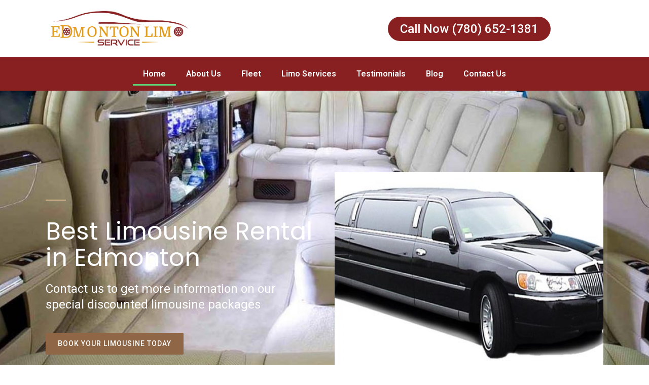

--- FILE ---
content_type: text/html; charset=UTF-8
request_url: https://www.edmontonlimoservice.ca/
body_size: 21340
content:
<!doctype html>
<html lang="en-US">
<head>
<meta charset="UTF-8">
<meta name="viewport" content="width=device-width, initial-scale=1">
<link rel="profile" href="https://gmpg.org/xfn/11">
<meta name='robots' content='index, follow, max-image-preview:large, max-snippet:-1, max-video-preview:-1' />
<!-- This site is optimized with the Yoast SEO plugin v26.5 - https://yoast.com/wordpress/plugins/seo/ -->
<title>Best Limousine Rental Services in Edmonton</title>
<meta name="description" content="Sherwood Limo Company - Limos Edmonton is the best reputable company in Alberta, that provide the best reliable and secure limo rental service for Edmonton and surrounding areas, contact us-(780) 652-1381)" />
<link rel="canonical" href="https://www.edmontonlimoservice.ca/" />
<meta property="og:locale" content="en_US" />
<meta property="og:type" content="website" />
<meta property="og:title" content="Best Limousine Rental Services in Edmonton" />
<meta property="og:description" content="Sherwood Limo Company - Limos Edmonton is the best reputable company in Alberta, that provide the best reliable and secure limo rental service for Edmonton and surrounding areas, contact us-(780) 652-1381)" />
<meta property="og:url" content="https://www.edmontonlimoservice.ca/" />
<meta property="og:site_name" content="All Star Limos Edmonton" />
<meta property="article:modified_time" content="2020-11-19T04:39:58+00:00" />
<meta property="og:image" content="https://www.edmontonlimoservice.ca/wp-content/uploads/2019/05/town-car-for-rent.jpg" />
<meta name="twitter:card" content="summary_large_image" />
<script type="application/ld+json" class="yoast-schema-graph">{"@context":"https://schema.org","@graph":[{"@type":"WebPage","@id":"https://www.edmontonlimoservice.ca/","url":"https://www.edmontonlimoservice.ca/","name":"Best Limousine Rental Services in Edmonton","isPartOf":{"@id":"https://www.edmontonlimoservice.ca/#website"},"about":{"@id":"https://www.edmontonlimoservice.ca/#organization"},"primaryImageOfPage":{"@id":"https://www.edmontonlimoservice.ca/#primaryimage"},"image":{"@id":"https://www.edmontonlimoservice.ca/#primaryimage"},"thumbnailUrl":"https://www.edmontonlimoservice.ca/wp-content/uploads/2019/05/town-car-for-rent.jpg","datePublished":"2019-05-26T18:50:41+00:00","dateModified":"2020-11-19T04:39:58+00:00","description":"Sherwood Limo Company - Limos Edmonton is the best reputable company in Alberta, that provide the best reliable and secure limo rental service for Edmonton and surrounding areas, contact us-(780) 652-1381)","breadcrumb":{"@id":"https://www.edmontonlimoservice.ca/#breadcrumb"},"inLanguage":"en-US","potentialAction":[{"@type":"ReadAction","target":["https://www.edmontonlimoservice.ca/"]}]},{"@type":"ImageObject","inLanguage":"en-US","@id":"https://www.edmontonlimoservice.ca/#primaryimage","url":"https://www.edmontonlimoservice.ca/wp-content/uploads/2019/05/town-car-for-rent.jpg","contentUrl":"https://www.edmontonlimoservice.ca/wp-content/uploads/2019/05/town-car-for-rent.jpg","width":550,"height":350},{"@type":"BreadcrumbList","@id":"https://www.edmontonlimoservice.ca/#breadcrumb","itemListElement":[{"@type":"ListItem","position":1,"name":"Home"}]},{"@type":"WebSite","@id":"https://www.edmontonlimoservice.ca/#website","url":"https://www.edmontonlimoservice.ca/","name":"All Star Limos Edmonton","description":"Prom Limo, Graduation Limousine, Part Limo, Wedding Limo and more","publisher":{"@id":"https://www.edmontonlimoservice.ca/#organization"},"potentialAction":[{"@type":"SearchAction","target":{"@type":"EntryPoint","urlTemplate":"https://www.edmontonlimoservice.ca/?s={search_term_string}"},"query-input":{"@type":"PropertyValueSpecification","valueRequired":true,"valueName":"search_term_string"}}],"inLanguage":"en-US"},{"@type":"Organization","@id":"https://www.edmontonlimoservice.ca/#organization","name":"All Star Limos Edmonton","url":"https://www.edmontonlimoservice.ca/","logo":{"@type":"ImageObject","inLanguage":"en-US","@id":"https://www.edmontonlimoservice.ca/#/schema/logo/image/","url":"https://www.edmontonlimoservice.ca/wp-content/uploads/2020/10/Edmonton-Limo-Service-Logo.png","contentUrl":"https://www.edmontonlimoservice.ca/wp-content/uploads/2020/10/Edmonton-Limo-Service-Logo.png","width":667,"height":207,"caption":"All Star Limos Edmonton"},"image":{"@id":"https://www.edmontonlimoservice.ca/#/schema/logo/image/"}}]}</script>
<meta name="google-site-verification" content="Qt23OkK9dpp9OzlNsR03qWCCQ2UwDJm4PIAl9_WXK0E" />
<!-- / Yoast SEO plugin. -->
<link rel="alternate" type="application/rss+xml" title="All Star Limos Edmonton &raquo; Feed" href="https://www.edmontonlimoservice.ca/feed/" />
<link rel="alternate" title="oEmbed (JSON)" type="application/json+oembed" href="https://www.edmontonlimoservice.ca/wp-json/oembed/1.0/embed?url=https%3A%2F%2Fwww.edmontonlimoservice.ca%2F" />
<link rel="alternate" title="oEmbed (XML)" type="text/xml+oembed" href="https://www.edmontonlimoservice.ca/wp-json/oembed/1.0/embed?url=https%3A%2F%2Fwww.edmontonlimoservice.ca%2F&#038;format=xml" />
<style id='wp-img-auto-sizes-contain-inline-css'>
img:is([sizes=auto i],[sizes^="auto," i]){contain-intrinsic-size:3000px 1500px}
/*# sourceURL=wp-img-auto-sizes-contain-inline-css */
</style>
<style id='wp-emoji-styles-inline-css'>
img.wp-smiley, img.emoji {
display: inline !important;
border: none !important;
box-shadow: none !important;
height: 1em !important;
width: 1em !important;
margin: 0 0.07em !important;
vertical-align: -0.1em !important;
background: none !important;
padding: 0 !important;
}
/*# sourceURL=wp-emoji-styles-inline-css */
</style>
<style id='global-styles-inline-css'>
:root{--wp--preset--aspect-ratio--square: 1;--wp--preset--aspect-ratio--4-3: 4/3;--wp--preset--aspect-ratio--3-4: 3/4;--wp--preset--aspect-ratio--3-2: 3/2;--wp--preset--aspect-ratio--2-3: 2/3;--wp--preset--aspect-ratio--16-9: 16/9;--wp--preset--aspect-ratio--9-16: 9/16;--wp--preset--color--black: #000000;--wp--preset--color--cyan-bluish-gray: #abb8c3;--wp--preset--color--white: #ffffff;--wp--preset--color--pale-pink: #f78da7;--wp--preset--color--vivid-red: #cf2e2e;--wp--preset--color--luminous-vivid-orange: #ff6900;--wp--preset--color--luminous-vivid-amber: #fcb900;--wp--preset--color--light-green-cyan: #7bdcb5;--wp--preset--color--vivid-green-cyan: #00d084;--wp--preset--color--pale-cyan-blue: #8ed1fc;--wp--preset--color--vivid-cyan-blue: #0693e3;--wp--preset--color--vivid-purple: #9b51e0;--wp--preset--gradient--vivid-cyan-blue-to-vivid-purple: linear-gradient(135deg,rgb(6,147,227) 0%,rgb(155,81,224) 100%);--wp--preset--gradient--light-green-cyan-to-vivid-green-cyan: linear-gradient(135deg,rgb(122,220,180) 0%,rgb(0,208,130) 100%);--wp--preset--gradient--luminous-vivid-amber-to-luminous-vivid-orange: linear-gradient(135deg,rgb(252,185,0) 0%,rgb(255,105,0) 100%);--wp--preset--gradient--luminous-vivid-orange-to-vivid-red: linear-gradient(135deg,rgb(255,105,0) 0%,rgb(207,46,46) 100%);--wp--preset--gradient--very-light-gray-to-cyan-bluish-gray: linear-gradient(135deg,rgb(238,238,238) 0%,rgb(169,184,195) 100%);--wp--preset--gradient--cool-to-warm-spectrum: linear-gradient(135deg,rgb(74,234,220) 0%,rgb(151,120,209) 20%,rgb(207,42,186) 40%,rgb(238,44,130) 60%,rgb(251,105,98) 80%,rgb(254,248,76) 100%);--wp--preset--gradient--blush-light-purple: linear-gradient(135deg,rgb(255,206,236) 0%,rgb(152,150,240) 100%);--wp--preset--gradient--blush-bordeaux: linear-gradient(135deg,rgb(254,205,165) 0%,rgb(254,45,45) 50%,rgb(107,0,62) 100%);--wp--preset--gradient--luminous-dusk: linear-gradient(135deg,rgb(255,203,112) 0%,rgb(199,81,192) 50%,rgb(65,88,208) 100%);--wp--preset--gradient--pale-ocean: linear-gradient(135deg,rgb(255,245,203) 0%,rgb(182,227,212) 50%,rgb(51,167,181) 100%);--wp--preset--gradient--electric-grass: linear-gradient(135deg,rgb(202,248,128) 0%,rgb(113,206,126) 100%);--wp--preset--gradient--midnight: linear-gradient(135deg,rgb(2,3,129) 0%,rgb(40,116,252) 100%);--wp--preset--font-size--small: 13px;--wp--preset--font-size--medium: 20px;--wp--preset--font-size--large: 36px;--wp--preset--font-size--x-large: 42px;--wp--preset--spacing--20: 0.44rem;--wp--preset--spacing--30: 0.67rem;--wp--preset--spacing--40: 1rem;--wp--preset--spacing--50: 1.5rem;--wp--preset--spacing--60: 2.25rem;--wp--preset--spacing--70: 3.38rem;--wp--preset--spacing--80: 5.06rem;--wp--preset--shadow--natural: 6px 6px 9px rgba(0, 0, 0, 0.2);--wp--preset--shadow--deep: 12px 12px 50px rgba(0, 0, 0, 0.4);--wp--preset--shadow--sharp: 6px 6px 0px rgba(0, 0, 0, 0.2);--wp--preset--shadow--outlined: 6px 6px 0px -3px rgb(255, 255, 255), 6px 6px rgb(0, 0, 0);--wp--preset--shadow--crisp: 6px 6px 0px rgb(0, 0, 0);}:root { --wp--style--global--content-size: 800px;--wp--style--global--wide-size: 1200px; }:where(body) { margin: 0; }.wp-site-blocks > .alignleft { float: left; margin-right: 2em; }.wp-site-blocks > .alignright { float: right; margin-left: 2em; }.wp-site-blocks > .aligncenter { justify-content: center; margin-left: auto; margin-right: auto; }:where(.wp-site-blocks) > * { margin-block-start: 24px; margin-block-end: 0; }:where(.wp-site-blocks) > :first-child { margin-block-start: 0; }:where(.wp-site-blocks) > :last-child { margin-block-end: 0; }:root { --wp--style--block-gap: 24px; }:root :where(.is-layout-flow) > :first-child{margin-block-start: 0;}:root :where(.is-layout-flow) > :last-child{margin-block-end: 0;}:root :where(.is-layout-flow) > *{margin-block-start: 24px;margin-block-end: 0;}:root :where(.is-layout-constrained) > :first-child{margin-block-start: 0;}:root :where(.is-layout-constrained) > :last-child{margin-block-end: 0;}:root :where(.is-layout-constrained) > *{margin-block-start: 24px;margin-block-end: 0;}:root :where(.is-layout-flex){gap: 24px;}:root :where(.is-layout-grid){gap: 24px;}.is-layout-flow > .alignleft{float: left;margin-inline-start: 0;margin-inline-end: 2em;}.is-layout-flow > .alignright{float: right;margin-inline-start: 2em;margin-inline-end: 0;}.is-layout-flow > .aligncenter{margin-left: auto !important;margin-right: auto !important;}.is-layout-constrained > .alignleft{float: left;margin-inline-start: 0;margin-inline-end: 2em;}.is-layout-constrained > .alignright{float: right;margin-inline-start: 2em;margin-inline-end: 0;}.is-layout-constrained > .aligncenter{margin-left: auto !important;margin-right: auto !important;}.is-layout-constrained > :where(:not(.alignleft):not(.alignright):not(.alignfull)){max-width: var(--wp--style--global--content-size);margin-left: auto !important;margin-right: auto !important;}.is-layout-constrained > .alignwide{max-width: var(--wp--style--global--wide-size);}body .is-layout-flex{display: flex;}.is-layout-flex{flex-wrap: wrap;align-items: center;}.is-layout-flex > :is(*, div){margin: 0;}body .is-layout-grid{display: grid;}.is-layout-grid > :is(*, div){margin: 0;}body{padding-top: 0px;padding-right: 0px;padding-bottom: 0px;padding-left: 0px;}a:where(:not(.wp-element-button)){text-decoration: underline;}:root :where(.wp-element-button, .wp-block-button__link){background-color: #32373c;border-width: 0;color: #fff;font-family: inherit;font-size: inherit;font-style: inherit;font-weight: inherit;letter-spacing: inherit;line-height: inherit;padding-top: calc(0.667em + 2px);padding-right: calc(1.333em + 2px);padding-bottom: calc(0.667em + 2px);padding-left: calc(1.333em + 2px);text-decoration: none;text-transform: inherit;}.has-black-color{color: var(--wp--preset--color--black) !important;}.has-cyan-bluish-gray-color{color: var(--wp--preset--color--cyan-bluish-gray) !important;}.has-white-color{color: var(--wp--preset--color--white) !important;}.has-pale-pink-color{color: var(--wp--preset--color--pale-pink) !important;}.has-vivid-red-color{color: var(--wp--preset--color--vivid-red) !important;}.has-luminous-vivid-orange-color{color: var(--wp--preset--color--luminous-vivid-orange) !important;}.has-luminous-vivid-amber-color{color: var(--wp--preset--color--luminous-vivid-amber) !important;}.has-light-green-cyan-color{color: var(--wp--preset--color--light-green-cyan) !important;}.has-vivid-green-cyan-color{color: var(--wp--preset--color--vivid-green-cyan) !important;}.has-pale-cyan-blue-color{color: var(--wp--preset--color--pale-cyan-blue) !important;}.has-vivid-cyan-blue-color{color: var(--wp--preset--color--vivid-cyan-blue) !important;}.has-vivid-purple-color{color: var(--wp--preset--color--vivid-purple) !important;}.has-black-background-color{background-color: var(--wp--preset--color--black) !important;}.has-cyan-bluish-gray-background-color{background-color: var(--wp--preset--color--cyan-bluish-gray) !important;}.has-white-background-color{background-color: var(--wp--preset--color--white) !important;}.has-pale-pink-background-color{background-color: var(--wp--preset--color--pale-pink) !important;}.has-vivid-red-background-color{background-color: var(--wp--preset--color--vivid-red) !important;}.has-luminous-vivid-orange-background-color{background-color: var(--wp--preset--color--luminous-vivid-orange) !important;}.has-luminous-vivid-amber-background-color{background-color: var(--wp--preset--color--luminous-vivid-amber) !important;}.has-light-green-cyan-background-color{background-color: var(--wp--preset--color--light-green-cyan) !important;}.has-vivid-green-cyan-background-color{background-color: var(--wp--preset--color--vivid-green-cyan) !important;}.has-pale-cyan-blue-background-color{background-color: var(--wp--preset--color--pale-cyan-blue) !important;}.has-vivid-cyan-blue-background-color{background-color: var(--wp--preset--color--vivid-cyan-blue) !important;}.has-vivid-purple-background-color{background-color: var(--wp--preset--color--vivid-purple) !important;}.has-black-border-color{border-color: var(--wp--preset--color--black) !important;}.has-cyan-bluish-gray-border-color{border-color: var(--wp--preset--color--cyan-bluish-gray) !important;}.has-white-border-color{border-color: var(--wp--preset--color--white) !important;}.has-pale-pink-border-color{border-color: var(--wp--preset--color--pale-pink) !important;}.has-vivid-red-border-color{border-color: var(--wp--preset--color--vivid-red) !important;}.has-luminous-vivid-orange-border-color{border-color: var(--wp--preset--color--luminous-vivid-orange) !important;}.has-luminous-vivid-amber-border-color{border-color: var(--wp--preset--color--luminous-vivid-amber) !important;}.has-light-green-cyan-border-color{border-color: var(--wp--preset--color--light-green-cyan) !important;}.has-vivid-green-cyan-border-color{border-color: var(--wp--preset--color--vivid-green-cyan) !important;}.has-pale-cyan-blue-border-color{border-color: var(--wp--preset--color--pale-cyan-blue) !important;}.has-vivid-cyan-blue-border-color{border-color: var(--wp--preset--color--vivid-cyan-blue) !important;}.has-vivid-purple-border-color{border-color: var(--wp--preset--color--vivid-purple) !important;}.has-vivid-cyan-blue-to-vivid-purple-gradient-background{background: var(--wp--preset--gradient--vivid-cyan-blue-to-vivid-purple) !important;}.has-light-green-cyan-to-vivid-green-cyan-gradient-background{background: var(--wp--preset--gradient--light-green-cyan-to-vivid-green-cyan) !important;}.has-luminous-vivid-amber-to-luminous-vivid-orange-gradient-background{background: var(--wp--preset--gradient--luminous-vivid-amber-to-luminous-vivid-orange) !important;}.has-luminous-vivid-orange-to-vivid-red-gradient-background{background: var(--wp--preset--gradient--luminous-vivid-orange-to-vivid-red) !important;}.has-very-light-gray-to-cyan-bluish-gray-gradient-background{background: var(--wp--preset--gradient--very-light-gray-to-cyan-bluish-gray) !important;}.has-cool-to-warm-spectrum-gradient-background{background: var(--wp--preset--gradient--cool-to-warm-spectrum) !important;}.has-blush-light-purple-gradient-background{background: var(--wp--preset--gradient--blush-light-purple) !important;}.has-blush-bordeaux-gradient-background{background: var(--wp--preset--gradient--blush-bordeaux) !important;}.has-luminous-dusk-gradient-background{background: var(--wp--preset--gradient--luminous-dusk) !important;}.has-pale-ocean-gradient-background{background: var(--wp--preset--gradient--pale-ocean) !important;}.has-electric-grass-gradient-background{background: var(--wp--preset--gradient--electric-grass) !important;}.has-midnight-gradient-background{background: var(--wp--preset--gradient--midnight) !important;}.has-small-font-size{font-size: var(--wp--preset--font-size--small) !important;}.has-medium-font-size{font-size: var(--wp--preset--font-size--medium) !important;}.has-large-font-size{font-size: var(--wp--preset--font-size--large) !important;}.has-x-large-font-size{font-size: var(--wp--preset--font-size--x-large) !important;}
:root :where(.wp-block-pullquote){font-size: 1.5em;line-height: 1.6;}
/*# sourceURL=global-styles-inline-css */
</style>
<!-- <link rel='stylesheet' id='hello-elementor-css' href='https://www.edmontonlimoservice.ca/wp-content/themes/hello-elementor/assets/css/reset.css?ver=3.4.5' media='all' /> -->
<!-- <link rel='stylesheet' id='hello-elementor-theme-style-css' href='https://www.edmontonlimoservice.ca/wp-content/themes/hello-elementor/assets/css/theme.css?ver=3.4.5' media='all' /> -->
<!-- <link rel='stylesheet' id='hello-elementor-header-footer-css' href='https://www.edmontonlimoservice.ca/wp-content/themes/hello-elementor/assets/css/header-footer.css?ver=3.4.5' media='all' /> -->
<!-- <link rel='stylesheet' id='elementor-icons-css' href='https://www.edmontonlimoservice.ca/wp-content/plugins/elementor/assets/lib/eicons/css/elementor-icons.min.css?ver=5.44.0' media='all' /> -->
<!-- <link rel='stylesheet' id='elementor-frontend-css' href='https://www.edmontonlimoservice.ca/wp-content/plugins/elementor/assets/css/frontend.min.css?ver=3.33.3' media='all' /> -->
<link rel="stylesheet" type="text/css" href="//www.edmontonlimoservice.ca/wp-content/cache/wpfc-minified/8ktyn5fj/g3kc8.css" media="all"/>
<style id='elementor-frontend-inline-css'>
.elementor-kit-605{--e-global-color-primary:#6EC1E4;--e-global-color-secondary:#54595F;--e-global-color-text:#7A7A7A;--e-global-color-accent:#61CE70;--e-global-color-4a7ea589:#882021;--e-global-color-5eae39e7:#C48E4C;--e-global-color-2cbdfbf1:#825E24;--e-global-color-2edc58ba:#E8C12F;--e-global-color-11e0a564:#AA6666;--e-global-color-6f0998bc:#EFE5D9;--e-global-color-524a2ed9:#000000;--e-global-color-1813b6f5:#FFFFFF;--e-global-typography-primary-font-family:"Roboto";--e-global-typography-primary-font-weight:600;--e-global-typography-secondary-font-family:"Roboto Slab";--e-global-typography-secondary-font-weight:400;--e-global-typography-text-font-family:"Roboto";--e-global-typography-text-font-weight:400;--e-global-typography-accent-font-family:"Roboto";--e-global-typography-accent-font-weight:500;}.elementor-kit-605 e-page-transition{background-color:#FFBC7D;}.elementor-section.elementor-section-boxed > .elementor-container{max-width:1140px;}.e-con{--container-max-width:1140px;}{}h1.entry-title{display:var(--page-title-display);}@media(max-width:1024px){.elementor-section.elementor-section-boxed > .elementor-container{max-width:1024px;}.e-con{--container-max-width:1024px;}}@media(max-width:767px){.elementor-section.elementor-section-boxed > .elementor-container{max-width:767px;}.e-con{--container-max-width:767px;}}
.elementor-52 .elementor-element.elementor-element-62f7ce41:not(.elementor-motion-effects-element-type-background), .elementor-52 .elementor-element.elementor-element-62f7ce41 > .elementor-motion-effects-container > .elementor-motion-effects-layer{background-image:url("https://www.edmontonlimoservice.ca/wp-content/uploads/2019/05/Limo-Service-Edmonton.jpg");background-position:center center;background-repeat:no-repeat;background-size:cover;}.elementor-52 .elementor-element.elementor-element-62f7ce41 > .elementor-background-overlay{background-color:rgba(12,0,0,0.84);opacity:0.7;transition:background 0.3s, border-radius 0.3s, opacity 0.3s;}.elementor-52 .elementor-element.elementor-element-62f7ce41{transition:background 0.3s, border 0.3s, border-radius 0.3s, box-shadow 0.3s;}.elementor-52 .elementor-element.elementor-element-62f7ce41 > .elementor-shape-bottom svg{height:30px;transform:translateX(-50%) rotateY(180deg);}.elementor-bc-flex-widget .elementor-52 .elementor-element.elementor-element-407c4920.elementor-column .elementor-widget-wrap{align-items:center;}.elementor-52 .elementor-element.elementor-element-407c4920.elementor-column.elementor-element[data-element_type="column"] > .elementor-widget-wrap.elementor-element-populated{align-content:center;align-items:center;}.elementor-52 .elementor-element.elementor-element-407c4920 > .elementor-element-populated, .elementor-52 .elementor-element.elementor-element-407c4920 > .elementor-element-populated > .elementor-background-overlay, .elementor-52 .elementor-element.elementor-element-407c4920 > .elementor-background-slideshow{border-radius:8px 8px 8px 8px;}.elementor-52 .elementor-element.elementor-element-407c4920 > .elementor-element-populated{transition:background 0.3s, border 0.3s, border-radius 0.3s, box-shadow 0.3s;}.elementor-52 .elementor-element.elementor-element-407c4920 > .elementor-element-populated > .elementor-background-overlay{transition:background 0.3s, border-radius 0.3s, opacity 0.3s;}.elementor-widget-divider{--divider-color:var( --e-global-color-secondary );}.elementor-widget-divider .elementor-divider__text{color:var( --e-global-color-secondary );font-family:var( --e-global-typography-secondary-font-family ), Sans-serif;font-weight:var( --e-global-typography-secondary-font-weight );}.elementor-widget-divider.elementor-view-stacked .elementor-icon{background-color:var( --e-global-color-secondary );}.elementor-widget-divider.elementor-view-framed .elementor-icon, .elementor-widget-divider.elementor-view-default .elementor-icon{color:var( --e-global-color-secondary );border-color:var( --e-global-color-secondary );}.elementor-widget-divider.elementor-view-framed .elementor-icon, .elementor-widget-divider.elementor-view-default .elementor-icon svg{fill:var( --e-global-color-secondary );}.elementor-52 .elementor-element.elementor-element-50065766{--divider-border-style:solid;--divider-color:#d2b48c;--divider-border-width:2px;}.elementor-52 .elementor-element.elementor-element-50065766 .elementor-divider-separator{width:40px;margin:0 auto;margin-left:0;}.elementor-52 .elementor-element.elementor-element-50065766 .elementor-divider{text-align:left;padding-block-start:15px;padding-block-end:15px;}.elementor-widget-heading .elementor-heading-title{font-family:var( --e-global-typography-primary-font-family ), Sans-serif;font-weight:var( --e-global-typography-primary-font-weight );color:var( --e-global-color-primary );}.elementor-52 .elementor-element.elementor-element-9665bd4{text-align:left;}.elementor-52 .elementor-element.elementor-element-9665bd4 .elementor-heading-title{font-family:"Poppins", Sans-serif;font-size:48px;font-weight:400;line-height:1.1em;color:#ffffff;}.elementor-52 .elementor-element.elementor-element-5577027 > .elementor-widget-container{margin:0px 0px 20px 0px;padding:0px 0px 0px 0px;}.elementor-52 .elementor-element.elementor-element-5577027{text-align:left;}.elementor-52 .elementor-element.elementor-element-5577027 .elementor-heading-title{font-size:24px;font-weight:400;line-height:1.33em;color:#ffffff;}.elementor-widget-button .elementor-button{background-color:var( --e-global-color-accent );font-family:var( --e-global-typography-accent-font-family ), Sans-serif;font-weight:var( --e-global-typography-accent-font-weight );}.elementor-52 .elementor-element.elementor-element-34bc8ada .elementor-button{background-color:#8f6746;font-size:14px;font-weight:500;text-transform:uppercase;line-height:1.4em;letter-spacing:1px;fill:#ffffff;color:#ffffff;border-radius:2px 2px 2px 2px;}.elementor-52 .elementor-element.elementor-element-34bc8ada .elementor-button:hover, .elementor-52 .elementor-element.elementor-element-34bc8ada .elementor-button:focus{border-color:#b8860b;}.elementor-widget-image .widget-image-caption{color:var( --e-global-color-text );font-family:var( --e-global-typography-text-font-family ), Sans-serif;font-weight:var( --e-global-typography-text-font-weight );}.elementor-52 .elementor-element.elementor-element-145d21f4 img{box-shadow:8px 8px 0px 0px rgba(255,255,255,0.1);}.elementor-52 .elementor-element.elementor-element-7913f8b4 > .elementor-container{max-width:1040px;}.elementor-52 .elementor-element.elementor-element-7913f8b4 > .elementor-background-overlay{opacity:0.97;transition:background 0.3s, border-radius 0.3s, opacity 0.3s;}.elementor-52 .elementor-element.elementor-element-7913f8b4{transition:background 0.3s, border 0.3s, border-radius 0.3s, box-shadow 0.3s;padding:20px 0px 20px 0px;}.elementor-52 .elementor-element.elementor-element-7ffb64ea > .elementor-widget-wrap > .elementor-widget:not(.elementor-widget__width-auto):not(.elementor-widget__width-initial):not(:last-child):not(.elementor-absolute){margin-bottom:0px;}.elementor-52 .elementor-element.elementor-element-54e8de25 > .elementor-container{text-align:center;}.elementor-52 .elementor-element.elementor-element-6df7acc7 > .elementor-widget-wrap > .elementor-widget:not(.elementor-widget__width-auto):not(.elementor-widget__width-initial):not(:last-child):not(.elementor-absolute){margin-bottom:0px;}.elementor-52 .elementor-element.elementor-element-2115dd5b > .elementor-widget-container{margin:0px 0px 8px 0px;}.elementor-52 .elementor-element.elementor-element-2115dd5b .elementor-heading-title{font-family:"Poppins", Sans-serif;font-size:34px;font-weight:400;line-height:1.176em;color:#8f6746;}.elementor-52 .elementor-element.elementor-element-74a27116 > .elementor-widget-container{margin:0px 0px 16px 0px;}.elementor-52 .elementor-element.elementor-element-74a27116 .elementor-heading-title{font-family:"Poppins", Sans-serif;font-size:16px;font-weight:400;line-height:1.4em;letter-spacing:0.15px;color:rgba(0,0,0,0.7);}.elementor-52 .elementor-element.elementor-element-69d578b0{--divider-border-style:solid;--divider-color:#d2b48c;--divider-border-width:2px;}.elementor-52 .elementor-element.elementor-element-69d578b0 > .elementor-widget-container{margin:0px 0px 8px 0px;}.elementor-52 .elementor-element.elementor-element-69d578b0 .elementor-divider-separator{width:40px;margin:0 auto;margin-center:0;}.elementor-52 .elementor-element.elementor-element-69d578b0 .elementor-divider{text-align:center;padding-block-start:0px;padding-block-end:0px;}.elementor-widget-text-editor{font-family:var( --e-global-typography-text-font-family ), Sans-serif;font-weight:var( --e-global-typography-text-font-weight );color:var( --e-global-color-text );}.elementor-widget-text-editor.elementor-drop-cap-view-stacked .elementor-drop-cap{background-color:var( --e-global-color-primary );}.elementor-widget-text-editor.elementor-drop-cap-view-framed .elementor-drop-cap, .elementor-widget-text-editor.elementor-drop-cap-view-default .elementor-drop-cap{color:var( --e-global-color-primary );border-color:var( --e-global-color-primary );}.elementor-52 .elementor-element.elementor-element-3126f3a{text-align:justify;}.elementor-widget-icon-box.elementor-view-stacked .elementor-icon{background-color:var( --e-global-color-primary );}.elementor-widget-icon-box.elementor-view-framed .elementor-icon, .elementor-widget-icon-box.elementor-view-default .elementor-icon{fill:var( --e-global-color-primary );color:var( --e-global-color-primary );border-color:var( --e-global-color-primary );}.elementor-widget-icon-box .elementor-icon-box-title, .elementor-widget-icon-box .elementor-icon-box-title a{font-family:var( --e-global-typography-primary-font-family ), Sans-serif;font-weight:var( --e-global-typography-primary-font-weight );}.elementor-widget-icon-box .elementor-icon-box-title{color:var( --e-global-color-primary );}.elementor-widget-icon-box:has(:hover) .elementor-icon-box-title,
.elementor-widget-icon-box:has(:focus) .elementor-icon-box-title{color:var( --e-global-color-primary );}.elementor-widget-icon-box .elementor-icon-box-description{font-family:var( --e-global-typography-text-font-family ), Sans-serif;font-weight:var( --e-global-typography-text-font-weight );color:var( --e-global-color-text );}.elementor-52 .elementor-element.elementor-element-229532e9 .elementor-icon-box-wrapper{align-items:center;}.elementor-52 .elementor-element.elementor-element-229532e9{--icon-box-icon-margin:24px;}.elementor-52 .elementor-element.elementor-element-229532e9 .elementor-icon-box-title{margin-block-end:4px;color:#333333;}.elementor-52 .elementor-element.elementor-element-229532e9.elementor-view-stacked .elementor-icon{background-color:#8f6746;}.elementor-52 .elementor-element.elementor-element-229532e9.elementor-view-framed .elementor-icon, .elementor-52 .elementor-element.elementor-element-229532e9.elementor-view-default .elementor-icon{fill:#8f6746;color:#8f6746;border-color:#8f6746;}.elementor-52 .elementor-element.elementor-element-229532e9 .elementor-icon{font-size:40px;}.elementor-52 .elementor-element.elementor-element-229532e9 .elementor-icon-box-title, .elementor-52 .elementor-element.elementor-element-229532e9 .elementor-icon-box-title a{font-family:"Poppins", Sans-serif;font-size:20px;font-weight:400;}.elementor-52 .elementor-element.elementor-element-229532e9 .elementor-icon-box-description{font-size:13px;font-weight:400;line-height:1.6em;color:#666666;}.elementor-52 .elementor-element.elementor-element-5689922 .elementor-icon-box-wrapper{align-items:center;}.elementor-52 .elementor-element.elementor-element-5689922{--icon-box-icon-margin:24px;}.elementor-52 .elementor-element.elementor-element-5689922 .elementor-icon-box-title{margin-block-end:4px;color:#333333;}.elementor-52 .elementor-element.elementor-element-5689922.elementor-view-stacked .elementor-icon{background-color:#8f6746;}.elementor-52 .elementor-element.elementor-element-5689922.elementor-view-framed .elementor-icon, .elementor-52 .elementor-element.elementor-element-5689922.elementor-view-default .elementor-icon{fill:#8f6746;color:#8f6746;border-color:#8f6746;}.elementor-52 .elementor-element.elementor-element-5689922 .elementor-icon{font-size:40px;}.elementor-52 .elementor-element.elementor-element-5689922 .elementor-icon-box-title, .elementor-52 .elementor-element.elementor-element-5689922 .elementor-icon-box-title a{font-family:"Poppins", Sans-serif;font-size:20px;font-weight:400;}.elementor-52 .elementor-element.elementor-element-5689922 .elementor-icon-box-description{font-size:13px;font-weight:400;line-height:1.617em;color:#666666;}.elementor-52 .elementor-element.elementor-element-76fa6d17 .elementor-icon-box-wrapper{align-items:center;}.elementor-52 .elementor-element.elementor-element-76fa6d17{--icon-box-icon-margin:24px;}.elementor-52 .elementor-element.elementor-element-76fa6d17 .elementor-icon-box-title{margin-block-end:4px;color:#333333;}.elementor-52 .elementor-element.elementor-element-76fa6d17.elementor-view-stacked .elementor-icon{background-color:#8f6746;}.elementor-52 .elementor-element.elementor-element-76fa6d17.elementor-view-framed .elementor-icon, .elementor-52 .elementor-element.elementor-element-76fa6d17.elementor-view-default .elementor-icon{fill:#8f6746;color:#8f6746;border-color:#8f6746;}.elementor-52 .elementor-element.elementor-element-76fa6d17 .elementor-icon{font-size:40px;}.elementor-52 .elementor-element.elementor-element-76fa6d17 .elementor-icon-box-title, .elementor-52 .elementor-element.elementor-element-76fa6d17 .elementor-icon-box-title a{font-family:"Poppins", Sans-serif;font-size:20px;font-weight:400;}.elementor-52 .elementor-element.elementor-element-76fa6d17 .elementor-icon-box-description{font-size:13px;font-weight:400;line-height:1.617em;color:#666666;}.elementor-52 .elementor-element.elementor-element-30507a96:not(.elementor-motion-effects-element-type-background), .elementor-52 .elementor-element.elementor-element-30507a96 > .elementor-motion-effects-container > .elementor-motion-effects-layer{background-color:#f4f4e8;}.elementor-52 .elementor-element.elementor-element-30507a96 > .elementor-container{max-width:1040px;}.elementor-52 .elementor-element.elementor-element-30507a96 > .elementor-background-overlay{opacity:0.97;transition:background 0.3s, border-radius 0.3s, opacity 0.3s;}.elementor-52 .elementor-element.elementor-element-30507a96{transition:background 0.3s, border 0.3s, border-radius 0.3s, box-shadow 0.3s;padding:25px 0px 25px 0px;}.elementor-52 .elementor-element.elementor-element-30507a96 > .elementor-shape-top svg{height:30px;transform:translateX(-50%) rotateY(180deg);}.elementor-52 .elementor-element.elementor-element-30507a96 > .elementor-shape-bottom svg{height:30px;transform:translateX(-50%) rotateY(180deg);}.elementor-52 .elementor-element.elementor-element-48515772 > .elementor-widget-wrap > .elementor-widget:not(.elementor-widget__width-auto):not(.elementor-widget__width-initial):not(:last-child):not(.elementor-absolute){margin-bottom:0px;}.elementor-52 .elementor-element.elementor-element-48515772 > .elementor-element-populated{transition:background 0.3s, border 0.3s, border-radius 0.3s, box-shadow 0.3s;margin:0px 0px 0px 0px;--e-column-margin-right:0px;--e-column-margin-left:0px;}.elementor-52 .elementor-element.elementor-element-48515772 > .elementor-element-populated > .elementor-background-overlay{transition:background 0.3s, border-radius 0.3s, opacity 0.3s;}.elementor-bc-flex-widget .elementor-52 .elementor-element.elementor-element-4d58ac55.elementor-column .elementor-widget-wrap{align-items:center;}.elementor-52 .elementor-element.elementor-element-4d58ac55.elementor-column.elementor-element[data-element_type="column"] > .elementor-widget-wrap.elementor-element-populated{align-content:center;align-items:center;}.elementor-52 .elementor-element.elementor-element-4d58ac55 > .elementor-widget-wrap > .elementor-widget:not(.elementor-widget__width-auto):not(.elementor-widget__width-initial):not(:last-child):not(.elementor-absolute){margin-bottom:0px;}.elementor-52 .elementor-element.elementor-element-491a501a > .elementor-widget-container{margin:0px 0px 8px 0px;}.elementor-52 .elementor-element.elementor-element-491a501a .elementor-heading-title{font-family:"Poppins", Sans-serif;font-size:34px;font-weight:400;line-height:1.176em;color:#8f6746;}.elementor-52 .elementor-element.elementor-element-cdc6335 > .elementor-widget-container{margin:0px 0px 16px 0px;}.elementor-52 .elementor-element.elementor-element-cdc6335 .elementor-heading-title{font-family:"Poppins", Sans-serif;font-size:16px;font-weight:400;line-height:1.4em;letter-spacing:0.5px;color:#7e7e7e;}.elementor-52 .elementor-element.elementor-element-e14cb47{--divider-border-style:solid;--divider-color:#d2b48c;--divider-border-width:2px;}.elementor-52 .elementor-element.elementor-element-e14cb47 > .elementor-widget-container{margin:0px 0px 30px 0px;}.elementor-52 .elementor-element.elementor-element-e14cb47 .elementor-divider-separator{width:48px;}.elementor-52 .elementor-element.elementor-element-e14cb47 .elementor-divider{padding-block-start:0px;padding-block-end:0px;}.elementor-52 .elementor-element.elementor-element-d3e513d{text-align:justify;}.elementor-52 .elementor-element.elementor-element-2f48522d > .elementor-container{max-width:1040px;}.elementor-52 .elementor-element.elementor-element-2f48522d > .elementor-background-overlay{opacity:0.97;transition:background 0.3s, border-radius 0.3s, opacity 0.3s;}.elementor-52 .elementor-element.elementor-element-2f48522d{transition:background 0.3s, border 0.3s, border-radius 0.3s, box-shadow 0.3s;padding:20px 0px 20px 0px;}.elementor-52 .elementor-element.elementor-element-7eaa11c5 > .elementor-widget-wrap > .elementor-widget:not(.elementor-widget__width-auto):not(.elementor-widget__width-initial):not(:last-child):not(.elementor-absolute){margin-bottom:0px;}.elementor-52 .elementor-element.elementor-element-7eaa11c5 > .elementor-element-populated{transition:background 0.3s, border 0.3s, border-radius 0.3s, box-shadow 0.3s;margin:0px 0px 0px 0px;--e-column-margin-right:0px;--e-column-margin-left:0px;}.elementor-52 .elementor-element.elementor-element-7eaa11c5 > .elementor-element-populated > .elementor-background-overlay{transition:background 0.3s, border-radius 0.3s, opacity 0.3s;}.elementor-bc-flex-widget .elementor-52 .elementor-element.elementor-element-3edd28bb.elementor-column .elementor-widget-wrap{align-items:center;}.elementor-52 .elementor-element.elementor-element-3edd28bb.elementor-column.elementor-element[data-element_type="column"] > .elementor-widget-wrap.elementor-element-populated{align-content:center;align-items:center;}.elementor-52 .elementor-element.elementor-element-3edd28bb > .elementor-widget-wrap > .elementor-widget:not(.elementor-widget__width-auto):not(.elementor-widget__width-initial):not(:last-child):not(.elementor-absolute){margin-bottom:0px;}.elementor-52 .elementor-element.elementor-element-4387ca97 > .elementor-widget-container{margin:0px 0px 8px 0px;}.elementor-52 .elementor-element.elementor-element-4387ca97 .elementor-heading-title{font-family:"Poppins", Sans-serif;font-size:34px;font-weight:400;line-height:1.176em;color:#8f6746;}.elementor-52 .elementor-element.elementor-element-3cf3c888 > .elementor-widget-container{margin:0px 0px 16px 0px;}.elementor-52 .elementor-element.elementor-element-3cf3c888 .elementor-heading-title{font-family:"Poppins", Sans-serif;font-size:16px;font-weight:400;line-height:1.4em;letter-spacing:0.5px;color:#7e7e7e;}.elementor-52 .elementor-element.elementor-element-1a25f347{--divider-border-style:solid;--divider-color:#d2b48c;--divider-border-width:2px;}.elementor-52 .elementor-element.elementor-element-1a25f347 > .elementor-widget-container{margin:0px 0px 30px 0px;}.elementor-52 .elementor-element.elementor-element-1a25f347 .elementor-divider-separator{width:48px;}.elementor-52 .elementor-element.elementor-element-1a25f347 .elementor-divider{padding-block-start:0px;padding-block-end:0px;}.elementor-52 .elementor-element.elementor-element-317f775e{font-size:16px;line-height:1.617em;color:#444444;}.elementor-52 .elementor-element.elementor-element-11dca6ad > .elementor-widget-container{margin:0px 0px 24px 0px;}.elementor-52 .elementor-element.elementor-element-11dca6ad{font-size:14px;line-height:1.617em;color:#777777;}.elementor-52 .elementor-element.elementor-element-2f289c5 .elementor-button{background-color:#8f6746;font-weight:500;text-transform:uppercase;line-height:1.2em;letter-spacing:1px;border-style:solid;border-width:2px 2px 2px 2px;border-color:#8f6746;border-radius:2px 2px 2px 2px;}.elementor-52 .elementor-element.elementor-element-2f289c5 .elementor-button:hover, .elementor-52 .elementor-element.elementor-element-2f289c5 .elementor-button:focus{border-color:#8f6746;}.elementor-52 .elementor-element.elementor-element-69ce9194:not(.elementor-motion-effects-element-type-background), .elementor-52 .elementor-element.elementor-element-69ce9194 > .elementor-motion-effects-container > .elementor-motion-effects-layer{background-image:url("https://www.edmontonlimoservice.ca/wp-content/uploads/2019/05/Limo-Service-Edmonton.jpg");background-position:center center;background-repeat:no-repeat;background-size:cover;}.elementor-52 .elementor-element.elementor-element-69ce9194 > .elementor-background-overlay{background-color:#f5f7fa;opacity:0.97;transition:background 0.3s, border-radius 0.3s, opacity 0.3s;}.elementor-52 .elementor-element.elementor-element-69ce9194 > .elementor-container{max-width:1040px;}.elementor-52 .elementor-element.elementor-element-69ce9194{transition:background 0.3s, border 0.3s, border-radius 0.3s, box-shadow 0.3s;padding:20px 0px 20px 0px;}.elementor-52 .elementor-element.elementor-element-69ce9194 > .elementor-shape-top svg{height:30px;transform:translateX(-50%) rotateY(180deg);}.elementor-52 .elementor-element.elementor-element-69ce9194 > .elementor-shape-bottom svg{height:30px;transform:translateX(-50%) rotateY(180deg);}.elementor-52 .elementor-element.elementor-element-10959f17 > .elementor-widget-wrap > .elementor-widget:not(.elementor-widget__width-auto):not(.elementor-widget__width-initial):not(:last-child):not(.elementor-absolute){margin-bottom:0px;}.elementor-52 .elementor-element.elementor-element-10959f17 > .elementor-element-populated{transition:background 0.3s, border 0.3s, border-radius 0.3s, box-shadow 0.3s;margin:0px 0px 0px 0px;--e-column-margin-right:0px;--e-column-margin-left:0px;}.elementor-52 .elementor-element.elementor-element-10959f17 > .elementor-element-populated > .elementor-background-overlay{transition:background 0.3s, border-radius 0.3s, opacity 0.3s;}.elementor-52 .elementor-element.elementor-element-4b1c0137 > .elementor-widget-wrap > .elementor-widget:not(.elementor-widget__width-auto):not(.elementor-widget__width-initial):not(:last-child):not(.elementor-absolute){margin-bottom:0px;}.elementor-52 .elementor-element.elementor-element-795559c4 > .elementor-widget-container{margin:0px 0px 0px 0px;}.elementor-52 .elementor-element.elementor-element-795559c4 img{box-shadow:8px 8px 0px 0px rgba(0,0,0,0.1);}.elementor-bc-flex-widget .elementor-52 .elementor-element.elementor-element-20b44179.elementor-column .elementor-widget-wrap{align-items:center;}.elementor-52 .elementor-element.elementor-element-20b44179.elementor-column.elementor-element[data-element_type="column"] > .elementor-widget-wrap.elementor-element-populated{align-content:center;align-items:center;}.elementor-52 .elementor-element.elementor-element-20b44179 > .elementor-widget-wrap > .elementor-widget:not(.elementor-widget__width-auto):not(.elementor-widget__width-initial):not(:last-child):not(.elementor-absolute){margin-bottom:0px;}.elementor-52 .elementor-element.elementor-element-4b020b0e > .elementor-widget-container{margin:0px 0px 8px 0px;}.elementor-52 .elementor-element.elementor-element-4b020b0e .elementor-heading-title{font-family:"Poppins", Sans-serif;font-size:34px;font-weight:400;line-height:1.176em;color:#504f56;}.elementor-52 .elementor-element.elementor-element-6588a06c > .elementor-widget-container{margin:0px 0px 16px 0px;}.elementor-52 .elementor-element.elementor-element-6588a06c .elementor-heading-title{font-family:"Poppins", Sans-serif;font-size:16px;font-weight:400;line-height:1.4em;letter-spacing:0.5px;color:#7e7e7e;}.elementor-52 .elementor-element.elementor-element-7dcdf0d{--divider-border-style:solid;--divider-color:#504f56;--divider-border-width:2px;}.elementor-52 .elementor-element.elementor-element-7dcdf0d > .elementor-widget-container{margin:0px 0px 30px 0px;}.elementor-52 .elementor-element.elementor-element-7dcdf0d .elementor-divider-separator{width:48px;}.elementor-52 .elementor-element.elementor-element-7dcdf0d .elementor-divider{padding-block-start:0px;padding-block-end:0px;}.elementor-52 .elementor-element.elementor-element-27a048c5{font-size:16px;line-height:1.617em;color:#444444;}.elementor-52 .elementor-element.elementor-element-17f2caf3 > .elementor-widget-container{margin:0px 0px 24px 0px;}.elementor-52 .elementor-element.elementor-element-17f2caf3{text-align:justify;font-size:14px;line-height:1.617em;color:#777777;}.elementor-52 .elementor-element.elementor-element-411c579a > .elementor-container{text-align:center;}.elementor-52 .elementor-element.elementor-element-411c579a{padding:20px 0px 6px 0px;}.elementor-52 .elementor-element.elementor-element-759de1df > .elementor-widget-wrap > .elementor-widget:not(.elementor-widget__width-auto):not(.elementor-widget__width-initial):not(:last-child):not(.elementor-absolute){margin-bottom:0px;}.elementor-52 .elementor-element.elementor-element-2845358a > .elementor-widget-container{margin:0px 0px 8px 0px;}.elementor-52 .elementor-element.elementor-element-2845358a .elementor-heading-title{font-family:"Poppins", Sans-serif;font-size:34px;font-weight:400;line-height:1.176em;color:#8f6746;}.elementor-52 .elementor-element.elementor-element-1eaa6a5e > .elementor-widget-container{margin:0px 0px 16px 0px;}.elementor-52 .elementor-element.elementor-element-1eaa6a5e .elementor-heading-title{font-family:"Poppins", Sans-serif;font-size:16px;font-weight:400;line-height:1.4em;letter-spacing:0.5px;color:#7e7e7e;}.elementor-52 .elementor-element.elementor-element-67a56c88{--divider-border-style:solid;--divider-color:#d2b48c;--divider-border-width:2px;}.elementor-52 .elementor-element.elementor-element-67a56c88 > .elementor-widget-container{margin:0px 0px 30px 0px;}.elementor-52 .elementor-element.elementor-element-67a56c88 .elementor-divider-separator{width:48px;}.elementor-52 .elementor-element.elementor-element-67a56c88 .elementor-divider{padding-block-start:0px;padding-block-end:0px;}.elementor-52 .elementor-element.elementor-element-fac881d > .elementor-container{max-width:1040px;}.elementor-52 .elementor-element.elementor-element-fac881d{padding:0px 0px 20px 0px;}.elementor-52 .elementor-element.elementor-element-14b684c5:not(.elementor-motion-effects-element-type-background) > .elementor-widget-wrap, .elementor-52 .elementor-element.elementor-element-14b684c5 > .elementor-widget-wrap > .elementor-motion-effects-container > .elementor-motion-effects-layer{background-color:#ffffff;}.elementor-52 .elementor-element.elementor-element-14b684c5 > .elementor-widget-wrap > .elementor-widget:not(.elementor-widget__width-auto):not(.elementor-widget__width-initial):not(:last-child):not(.elementor-absolute){margin-bottom:0px;}.elementor-52 .elementor-element.elementor-element-14b684c5 > .elementor-element-populated{transition:background 0.3s, border 0.3s, border-radius 0.3s, box-shadow 0.3s;padding:1em 1em 1em 1em;}.elementor-52 .elementor-element.elementor-element-14b684c5 > .elementor-element-populated > .elementor-background-overlay{transition:background 0.3s, border-radius 0.3s, opacity 0.3s;}.elementor-52 .elementor-element.elementor-element-7ccf75ed:not(.elementor-motion-effects-element-type-background), .elementor-52 .elementor-element.elementor-element-7ccf75ed > .elementor-motion-effects-container > .elementor-motion-effects-layer{background-color:rgba(0,0,0,0.02);}.elementor-52 .elementor-element.elementor-element-7ccf75ed{transition:background 0.3s, border 0.3s, border-radius 0.3s, box-shadow 0.3s;}.elementor-52 .elementor-element.elementor-element-7ccf75ed > .elementor-background-overlay{transition:background 0.3s, border-radius 0.3s, opacity 0.3s;}.elementor-52 .elementor-element.elementor-element-36239990 > .elementor-widget-container{padding:24px 30px 24px 30px;}.elementor-52 .elementor-element.elementor-element-36239990{text-align:center;}.elementor-52 .elementor-element.elementor-element-36239990 .elementor-heading-title{font-size:3rem;font-weight:300;color:#333333;}.elementor-52 .elementor-element.elementor-element-1331a09{text-align:justify;}.elementor-52 .elementor-element.elementor-element-6802d643:not(.elementor-motion-effects-element-type-background) > .elementor-widget-wrap, .elementor-52 .elementor-element.elementor-element-6802d643 > .elementor-widget-wrap > .elementor-motion-effects-container > .elementor-motion-effects-layer{background-color:#f8f1e9;}.elementor-52 .elementor-element.elementor-element-6802d643 > .elementor-widget-wrap > .elementor-widget:not(.elementor-widget__width-auto):not(.elementor-widget__width-initial):not(:last-child):not(.elementor-absolute){margin-bottom:0px;}.elementor-52 .elementor-element.elementor-element-6802d643 > .elementor-element-populated{transition:background 0.3s, border 0.3s, border-radius 0.3s, box-shadow 0.3s;padding:1em 1em 1em 1em;}.elementor-52 .elementor-element.elementor-element-6802d643 > .elementor-element-populated > .elementor-background-overlay{transition:background 0.3s, border-radius 0.3s, opacity 0.3s;}.elementor-52 .elementor-element.elementor-element-21a91d41{transition:background 0.3s, border 0.3s, border-radius 0.3s, box-shadow 0.3s;}.elementor-52 .elementor-element.elementor-element-21a91d41 > .elementor-background-overlay{transition:background 0.3s, border-radius 0.3s, opacity 0.3s;}.elementor-52 .elementor-element.elementor-element-67af6509 > .elementor-widget-container{padding:24px 30px 24px 30px;}.elementor-52 .elementor-element.elementor-element-67af6509{text-align:center;}.elementor-52 .elementor-element.elementor-element-67af6509 .elementor-heading-title{font-size:3rem;font-weight:300;color:#8f6746;}.elementor-52 .elementor-element.elementor-element-3635a6a{text-align:justify;color:#8f6746;}.elementor-52 .elementor-element.elementor-element-3dc7291f:not(.elementor-motion-effects-element-type-background) > .elementor-widget-wrap, .elementor-52 .elementor-element.elementor-element-3dc7291f > .elementor-widget-wrap > .elementor-motion-effects-container > .elementor-motion-effects-layer{background-color:rgba(232,193,47,0.45);}.elementor-52 .elementor-element.elementor-element-3dc7291f > .elementor-widget-wrap > .elementor-widget:not(.elementor-widget__width-auto):not(.elementor-widget__width-initial):not(:last-child):not(.elementor-absolute){margin-bottom:0px;}.elementor-52 .elementor-element.elementor-element-3dc7291f > .elementor-element-populated{transition:background 0.3s, border 0.3s, border-radius 0.3s, box-shadow 0.3s;padding:1em 1em 1em 1em;}.elementor-52 .elementor-element.elementor-element-3dc7291f > .elementor-element-populated > .elementor-background-overlay{transition:background 0.3s, border-radius 0.3s, opacity 0.3s;}.elementor-52 .elementor-element.elementor-element-64882c42:not(.elementor-motion-effects-element-type-background), .elementor-52 .elementor-element.elementor-element-64882c42 > .elementor-motion-effects-container > .elementor-motion-effects-layer{background-color:rgba(0,0,0,0.02);}.elementor-52 .elementor-element.elementor-element-64882c42{transition:background 0.3s, border 0.3s, border-radius 0.3s, box-shadow 0.3s;}.elementor-52 .elementor-element.elementor-element-64882c42 > .elementor-background-overlay{transition:background 0.3s, border-radius 0.3s, opacity 0.3s;}.elementor-52 .elementor-element.elementor-element-7f9f06c6 > .elementor-widget-container{padding:24px 30px 24px 30px;}.elementor-52 .elementor-element.elementor-element-7f9f06c6{text-align:center;}.elementor-52 .elementor-element.elementor-element-7f9f06c6 .elementor-heading-title{font-size:3rem;font-weight:300;color:#558b2f;}.elementor-52 .elementor-element.elementor-element-6448738{text-align:justify;color:#558b2f;}.elementor-52 .elementor-element.elementor-element-643a35b6:not(.elementor-motion-effects-element-type-background), .elementor-52 .elementor-element.elementor-element-643a35b6 > .elementor-motion-effects-container > .elementor-motion-effects-layer{background-image:url("https://www.edmontonlimoservice.ca/wp-content/uploads/2019/05/Edmonton-Limo-Service.jpg");background-position:center center;background-repeat:no-repeat;background-size:cover;}.elementor-52 .elementor-element.elementor-element-643a35b6 > .elementor-background-overlay{background-color:rgba(17,4,0,0.84);opacity:0.8;transition:background 0.3s, border-radius 0.3s, opacity 0.3s;}.elementor-52 .elementor-element.elementor-element-643a35b6{transition:background 0.3s, border 0.3s, border-radius 0.3s, box-shadow 0.3s;padding:90px 0px 90px 0px;}.elementor-52 .elementor-element.elementor-element-643a35b6 > .elementor-shape-top svg{height:30px;transform:translateX(-50%) rotateY(180deg);}.elementor-52 .elementor-element.elementor-element-643a35b6 > .elementor-shape-bottom svg{height:30px;transform:translateX(-50%) rotateY(180deg);}.elementor-52 .elementor-element.elementor-element-643a35b6 > .elementor-container{text-align:center;}.elementor-52 .elementor-element.elementor-element-1613be3e > .elementor-element-populated, .elementor-52 .elementor-element.elementor-element-1613be3e > .elementor-element-populated > .elementor-background-overlay, .elementor-52 .elementor-element.elementor-element-1613be3e > .elementor-background-slideshow{border-radius:8px 8px 8px 8px;}.elementor-52 .elementor-element.elementor-element-1613be3e > .elementor-element-populated{transition:background 0.3s, border 0.3s, border-radius 0.3s, box-shadow 0.3s;}.elementor-52 .elementor-element.elementor-element-1613be3e > .elementor-element-populated > .elementor-background-overlay{transition:background 0.3s, border-radius 0.3s, opacity 0.3s;}.elementor-52 .elementor-element.elementor-element-15d3979 .elementor-heading-title{font-family:"Poppins", Sans-serif;font-size:48px;font-weight:300;line-height:1.1em;color:#ffffff;}.elementor-52 .elementor-element.elementor-element-795c8654 > .elementor-widget-container{margin:0px 0px 24px 0px;padding:0px 0px 0px 0px;}.elementor-52 .elementor-element.elementor-element-795c8654 .elementor-heading-title{font-size:20px;font-weight:400;line-height:1.33em;color:#ffffff;}.elementor-52 .elementor-element.elementor-element-3a84e03a .elementor-button{background-color:#8f6746;font-size:14px;font-weight:500;text-transform:uppercase;line-height:1.2em;letter-spacing:1px;border-style:solid;border-width:2px 2px 2px 2px;border-color:#8f6746;border-radius:2px 2px 2px 2px;}.elementor-52 .elementor-element.elementor-element-3a84e03a .elementor-button:hover, .elementor-52 .elementor-element.elementor-element-3a84e03a .elementor-button:focus{border-color:#8f6746;}@media(max-width:767px){.elementor-52 .elementor-element.elementor-element-62f7ce41{padding:12px 0px 16px 0px;}.elementor-52 .elementor-element.elementor-element-50065766 .elementor-divider{text-align:center;}.elementor-52 .elementor-element.elementor-element-50065766 .elementor-divider-separator{margin:0 auto;margin-center:0;}.elementor-52 .elementor-element.elementor-element-9665bd4{text-align:center;}.elementor-52 .elementor-element.elementor-element-9665bd4 .elementor-heading-title{font-size:2rem;line-height:1.2em;}.elementor-52 .elementor-element.elementor-element-5577027{text-align:center;}.elementor-52 .elementor-element.elementor-element-5577027 .elementor-heading-title{font-size:1rem;line-height:1.5em;}.elementor-52 .elementor-element.elementor-element-34bc8ada .elementor-button{font-size:0.9rem;}.elementor-52 .elementor-element.elementor-element-2115dd5b{text-align:center;}.elementor-52 .elementor-element.elementor-element-2115dd5b .elementor-heading-title{font-size:34px;}.elementor-52 .elementor-element.elementor-element-74a27116{text-align:center;}.elementor-52 .elementor-element.elementor-element-74a27116 .elementor-heading-title{font-size:14px;line-height:1.5em;}.elementor-52 .elementor-element.elementor-element-69d578b0 .elementor-divider{text-align:center;}.elementor-52 .elementor-element.elementor-element-69d578b0 .elementor-divider-separator{margin:0 auto;margin-center:0;}.elementor-52 .elementor-element.elementor-element-491a501a .elementor-heading-title{font-size:34px;}.elementor-52 .elementor-element.elementor-element-e14cb47 .elementor-divider{text-align:center;}.elementor-52 .elementor-element.elementor-element-e14cb47 .elementor-divider-separator{margin:0 auto;margin-center:0;}.elementor-52 .elementor-element.elementor-element-4387ca97 .elementor-heading-title{font-size:34px;}.elementor-52 .elementor-element.elementor-element-1a25f347 .elementor-divider{text-align:center;}.elementor-52 .elementor-element.elementor-element-1a25f347 .elementor-divider-separator{margin:0 auto;margin-center:0;}.elementor-52 .elementor-element.elementor-element-2f289c5 .elementor-button{font-size:0.9rem;}.elementor-52 .elementor-element.elementor-element-4b020b0e .elementor-heading-title{font-size:34px;}.elementor-52 .elementor-element.elementor-element-7dcdf0d .elementor-divider{text-align:center;}.elementor-52 .elementor-element.elementor-element-7dcdf0d .elementor-divider-separator{margin:0 auto;margin-center:0;}.elementor-52 .elementor-element.elementor-element-2845358a .elementor-heading-title{font-size:34px;}.elementor-52 .elementor-element.elementor-element-67a56c88 .elementor-divider{text-align:center;}.elementor-52 .elementor-element.elementor-element-67a56c88 .elementor-divider-separator{margin:0 auto;margin-center:0;}.elementor-52 .elementor-element.elementor-element-14b684c5 > .elementor-element-populated{margin:20px 20px 20px 20px;--e-column-margin-right:20px;--e-column-margin-left:20px;}.elementor-52 .elementor-element.elementor-element-6802d643 > .elementor-element-populated{margin:20px 20px 20px 20px;--e-column-margin-right:20px;--e-column-margin-left:20px;}.elementor-52 .elementor-element.elementor-element-3dc7291f > .elementor-element-populated{margin:20px 20px 20px 20px;--e-column-margin-right:20px;--e-column-margin-left:20px;}.elementor-52 .elementor-element.elementor-element-643a35b6{padding:12px 0px 16px 0px;}.elementor-52 .elementor-element.elementor-element-15d3979{text-align:center;}.elementor-52 .elementor-element.elementor-element-15d3979 .elementor-heading-title{font-size:2rem;line-height:1.2em;}.elementor-52 .elementor-element.elementor-element-795c8654{text-align:center;}.elementor-52 .elementor-element.elementor-element-795c8654 .elementor-heading-title{font-size:1rem;line-height:1.5em;}.elementor-52 .elementor-element.elementor-element-3a84e03a .elementor-button{font-size:0.9rem;}}@media(min-width:1025px){.elementor-52 .elementor-element.elementor-element-62f7ce41:not(.elementor-motion-effects-element-type-background), .elementor-52 .elementor-element.elementor-element-62f7ce41 > .elementor-motion-effects-container > .elementor-motion-effects-layer{background-attachment:fixed;}.elementor-52 .elementor-element.elementor-element-69ce9194:not(.elementor-motion-effects-element-type-background), .elementor-52 .elementor-element.elementor-element-69ce9194 > .elementor-motion-effects-container > .elementor-motion-effects-layer{background-attachment:fixed;}.elementor-52 .elementor-element.elementor-element-643a35b6:not(.elementor-motion-effects-element-type-background), .elementor-52 .elementor-element.elementor-element-643a35b6 > .elementor-motion-effects-container > .elementor-motion-effects-layer{background-attachment:fixed;}}
.elementor-78 .elementor-element.elementor-element-74191599 > .elementor-container > .elementor-column > .elementor-widget-wrap{align-content:center;align-items:center;}.elementor-78 .elementor-element.elementor-element-74191599{transition:background 0.3s, border 0.3s, border-radius 0.3s, box-shadow 0.3s;}.elementor-78 .elementor-element.elementor-element-74191599 > .elementor-background-overlay{transition:background 0.3s, border-radius 0.3s, opacity 0.3s;}.elementor-widget-theme-site-logo .widget-image-caption{color:var( --e-global-color-text );font-family:var( --e-global-typography-text-font-family ), Sans-serif;font-weight:var( --e-global-typography-text-font-weight );}.elementor-78 .elementor-element.elementor-element-355b3838{text-align:left;}.elementor-78 .elementor-element.elementor-element-355b3838 img{width:300px;}.elementor-widget-button .elementor-button{background-color:var( --e-global-color-accent );font-family:var( --e-global-typography-accent-font-family ), Sans-serif;font-weight:var( --e-global-typography-accent-font-weight );}.elementor-78 .elementor-element.elementor-element-ab74a42 .elementor-button{background-color:#882021;font-size:24px;border-radius:25px 25px 25px 25px;}.elementor-78 .elementor-element.elementor-element-d96570d:not(.elementor-motion-effects-element-type-background), .elementor-78 .elementor-element.elementor-element-d96570d > .elementor-motion-effects-container > .elementor-motion-effects-layer{background-color:#882021;}.elementor-78 .elementor-element.elementor-element-d96570d{transition:background 0.3s, border 0.3s, border-radius 0.3s, box-shadow 0.3s;}.elementor-78 .elementor-element.elementor-element-d96570d > .elementor-background-overlay{transition:background 0.3s, border-radius 0.3s, opacity 0.3s;}.elementor-widget-nav-menu .elementor-nav-menu .elementor-item{font-family:var( --e-global-typography-primary-font-family ), Sans-serif;font-weight:var( --e-global-typography-primary-font-weight );}.elementor-widget-nav-menu .elementor-nav-menu--main .elementor-item{color:var( --e-global-color-text );fill:var( --e-global-color-text );}.elementor-widget-nav-menu .elementor-nav-menu--main .elementor-item:hover,
.elementor-widget-nav-menu .elementor-nav-menu--main .elementor-item.elementor-item-active,
.elementor-widget-nav-menu .elementor-nav-menu--main .elementor-item.highlighted,
.elementor-widget-nav-menu .elementor-nav-menu--main .elementor-item:focus{color:var( --e-global-color-accent );fill:var( --e-global-color-accent );}.elementor-widget-nav-menu .elementor-nav-menu--main:not(.e--pointer-framed) .elementor-item:before,
.elementor-widget-nav-menu .elementor-nav-menu--main:not(.e--pointer-framed) .elementor-item:after{background-color:var( --e-global-color-accent );}.elementor-widget-nav-menu .e--pointer-framed .elementor-item:before,
.elementor-widget-nav-menu .e--pointer-framed .elementor-item:after{border-color:var( --e-global-color-accent );}.elementor-widget-nav-menu{--e-nav-menu-divider-color:var( --e-global-color-text );}.elementor-widget-nav-menu .elementor-nav-menu--dropdown .elementor-item, .elementor-widget-nav-menu .elementor-nav-menu--dropdown  .elementor-sub-item{font-family:var( --e-global-typography-accent-font-family ), Sans-serif;font-weight:var( --e-global-typography-accent-font-weight );}.elementor-78 .elementor-element.elementor-element-5ce787f .elementor-menu-toggle{margin:0 auto;}.elementor-78 .elementor-element.elementor-element-5ce787f .elementor-nav-menu--main .elementor-item{color:#ffffff;fill:#ffffff;}.elementor-78 .elementor-element.elementor-element-5ce787f div.elementor-menu-toggle{color:#ffffff;}.elementor-78 .elementor-element.elementor-element-5ce787f div.elementor-menu-toggle svg{fill:#ffffff;}@media(max-width:1024px) and (min-width:768px){.elementor-78 .elementor-element.elementor-element-4c703b6a{width:50%;}.elementor-78 .elementor-element.elementor-element-5ebe46d2{width:50%;}}@media(max-width:1024px){.elementor-78 .elementor-element.elementor-element-74191599{padding:20px 20px 20px 20px;}.elementor-78 .elementor-element.elementor-element-5ebe46d2 > .elementor-element-populated{padding:0px 0px 0px 70px;}}@media(max-width:767px){.elementor-78 .elementor-element.elementor-element-74191599{padding:15px 20px 15px 20px;}.elementor-78 .elementor-element.elementor-element-4c703b6a{width:100%;}.elementor-78 .elementor-element.elementor-element-355b3838{text-align:center;}.elementor-78 .elementor-element.elementor-element-355b3838 img{width:300px;}.elementor-78 .elementor-element.elementor-element-5ebe46d2{width:100%;}.elementor-78 .elementor-element.elementor-element-5ebe46d2 > .elementor-element-populated{padding:10px 0px 0px 0px;}.elementor-78 .elementor-element.elementor-element-ab74a42 .elementor-button{font-size:20px;}}
.elementor-81 .elementor-element.elementor-element-3384641:not(.elementor-motion-effects-element-type-background), .elementor-81 .elementor-element.elementor-element-3384641 > .elementor-motion-effects-container > .elementor-motion-effects-layer{background-color:#882021;}.elementor-81 .elementor-element.elementor-element-3384641{transition:background 0.3s, border 0.3s, border-radius 0.3s, box-shadow 0.3s;padding:60px 0px 60px 0px;}.elementor-81 .elementor-element.elementor-element-3384641 > .elementor-background-overlay{transition:background 0.3s, border-radius 0.3s, opacity 0.3s;}.elementor-bc-flex-widget .elementor-81 .elementor-element.elementor-element-152c65d4.elementor-column .elementor-widget-wrap{align-items:flex-start;}.elementor-81 .elementor-element.elementor-element-152c65d4.elementor-column.elementor-element[data-element_type="column"] > .elementor-widget-wrap.elementor-element-populated{align-content:flex-start;align-items:flex-start;}.elementor-widget-image .widget-image-caption{color:var( --e-global-color-text );font-family:var( --e-global-typography-text-font-family ), Sans-serif;font-weight:var( --e-global-typography-text-font-weight );}.elementor-bc-flex-widget .elementor-81 .elementor-element.elementor-element-e2738fc.elementor-column .elementor-widget-wrap{align-items:flex-start;}.elementor-81 .elementor-element.elementor-element-e2738fc.elementor-column.elementor-element[data-element_type="column"] > .elementor-widget-wrap.elementor-element-populated{align-content:flex-start;align-items:flex-start;}.elementor-widget-icon-list .elementor-icon-list-item:not(:last-child):after{border-color:var( --e-global-color-text );}.elementor-widget-icon-list .elementor-icon-list-icon i{color:var( --e-global-color-primary );}.elementor-widget-icon-list .elementor-icon-list-icon svg{fill:var( --e-global-color-primary );}.elementor-widget-icon-list .elementor-icon-list-item > .elementor-icon-list-text, .elementor-widget-icon-list .elementor-icon-list-item > a{font-family:var( --e-global-typography-text-font-family ), Sans-serif;font-weight:var( --e-global-typography-text-font-weight );}.elementor-widget-icon-list .elementor-icon-list-text{color:var( --e-global-color-secondary );}.elementor-81 .elementor-element.elementor-element-53f29a41 > .elementor-widget-container{margin:0px 0px 0px 0px;}.elementor-81 .elementor-element.elementor-element-53f29a41 .elementor-icon-list-items:not(.elementor-inline-items) .elementor-icon-list-item:not(:last-child){padding-block-end:calc(21px/2);}.elementor-81 .elementor-element.elementor-element-53f29a41 .elementor-icon-list-items:not(.elementor-inline-items) .elementor-icon-list-item:not(:first-child){margin-block-start:calc(21px/2);}.elementor-81 .elementor-element.elementor-element-53f29a41 .elementor-icon-list-items.elementor-inline-items .elementor-icon-list-item{margin-inline:calc(21px/2);}.elementor-81 .elementor-element.elementor-element-53f29a41 .elementor-icon-list-items.elementor-inline-items{margin-inline:calc(-21px/2);}.elementor-81 .elementor-element.elementor-element-53f29a41 .elementor-icon-list-items.elementor-inline-items .elementor-icon-list-item:after{inset-inline-end:calc(-21px/2);}.elementor-81 .elementor-element.elementor-element-53f29a41 .elementor-icon-list-icon i{color:#ffffff;transition:color 0.3s;}.elementor-81 .elementor-element.elementor-element-53f29a41 .elementor-icon-list-icon svg{fill:#ffffff;transition:fill 0.3s;}.elementor-81 .elementor-element.elementor-element-53f29a41{--e-icon-list-icon-size:30px;--icon-vertical-offset:0px;}.elementor-81 .elementor-element.elementor-element-53f29a41 .elementor-icon-list-icon{padding-inline-end:19px;}.elementor-81 .elementor-element.elementor-element-53f29a41 .elementor-icon-list-item > .elementor-icon-list-text, .elementor-81 .elementor-element.elementor-element-53f29a41 .elementor-icon-list-item > a{font-size:20px;font-weight:400;}.elementor-81 .elementor-element.elementor-element-53f29a41 .elementor-icon-list-text{color:rgba(255,255,255,0.8);transition:color 0.3s;}.elementor-widget-text-editor{font-family:var( --e-global-typography-text-font-family ), Sans-serif;font-weight:var( --e-global-typography-text-font-weight );color:var( --e-global-color-text );}.elementor-widget-text-editor.elementor-drop-cap-view-stacked .elementor-drop-cap{background-color:var( --e-global-color-primary );}.elementor-widget-text-editor.elementor-drop-cap-view-framed .elementor-drop-cap, .elementor-widget-text-editor.elementor-drop-cap-view-default .elementor-drop-cap{color:var( --e-global-color-primary );border-color:var( --e-global-color-primary );}.elementor-81 .elementor-element.elementor-element-2bcf953{text-align:center;font-size:19px;color:#ffffff;}.elementor-81 .elementor-element.elementor-element-2985cec{--grid-template-columns:repeat(0, auto);--grid-column-gap:5px;--grid-row-gap:0px;}.elementor-81 .elementor-element.elementor-element-2985cec .elementor-widget-container{text-align:center;}.elementor-81 .elementor-element.elementor-element-4c9a2f5:not(.elementor-motion-effects-element-type-background), .elementor-81 .elementor-element.elementor-element-4c9a2f5 > .elementor-motion-effects-container > .elementor-motion-effects-layer{background-color:#4f4f4f;}.elementor-81 .elementor-element.elementor-element-4c9a2f5{transition:background 0.3s, border 0.3s, border-radius 0.3s, box-shadow 0.3s;}.elementor-81 .elementor-element.elementor-element-4c9a2f5 > .elementor-background-overlay{transition:background 0.3s, border-radius 0.3s, opacity 0.3s;}.elementor-81 .elementor-element.elementor-element-dd97348 > .elementor-widget-container{padding:10px 10px 10px 10px;}.elementor-81 .elementor-element.elementor-element-dd97348{text-align:center;color:#ffffff;}@media(max-width:1024px) and (min-width:768px){.elementor-81 .elementor-element.elementor-element-152c65d4{width:100%;}.elementor-81 .elementor-element.elementor-element-e2738fc{width:33%;}}@media(max-width:1024px){.elementor-81 .elementor-element.elementor-element-3384641{padding:50px 20px 50px 20px;}.elementor-81 .elementor-element.elementor-element-152c65d4 > .elementor-element-populated{margin:0px 0px 40px 0px;--e-column-margin-right:0px;--e-column-margin-left:0px;}.elementor-81 .elementor-element.elementor-element-53f29a41 .elementor-icon-list-items:not(.elementor-inline-items) .elementor-icon-list-item:not(:last-child){padding-block-end:calc(12px/2);}.elementor-81 .elementor-element.elementor-element-53f29a41 .elementor-icon-list-items:not(.elementor-inline-items) .elementor-icon-list-item:not(:first-child){margin-block-start:calc(12px/2);}.elementor-81 .elementor-element.elementor-element-53f29a41 .elementor-icon-list-items.elementor-inline-items .elementor-icon-list-item{margin-inline:calc(12px/2);}.elementor-81 .elementor-element.elementor-element-53f29a41 .elementor-icon-list-items.elementor-inline-items{margin-inline:calc(-12px/2);}.elementor-81 .elementor-element.elementor-element-53f29a41 .elementor-icon-list-items.elementor-inline-items .elementor-icon-list-item:after{inset-inline-end:calc(-12px/2);}.elementor-81 .elementor-element.elementor-element-53f29a41 .elementor-icon-list-item > .elementor-icon-list-text, .elementor-81 .elementor-element.elementor-element-53f29a41 .elementor-icon-list-item > a{font-size:13px;}}@media(max-width:767px){.elementor-81 .elementor-element.elementor-element-3384641{padding:40px 15px 40px 15px;}.elementor-81 .elementor-element.elementor-element-152c65d4{width:100%;}.elementor-81 .elementor-element.elementor-element-152c65d4 > .elementor-element-populated{margin:0px 0px 040px 0px;--e-column-margin-right:0px;--e-column-margin-left:0px;}.elementor-81 .elementor-element.elementor-element-e2738fc{width:33%;}}
/*# sourceURL=elementor-frontend-inline-css */
</style>
<!-- <link rel='stylesheet' id='elementor-pro-css' href='https://www.edmontonlimoservice.ca/wp-content/plugins/elementor-pro/assets/css/frontend.min.css?ver=3.16.2' media='all' /> -->
<!-- <link rel='stylesheet' id='font-awesome-5-all-css' href='https://www.edmontonlimoservice.ca/wp-content/plugins/elementor/assets/lib/font-awesome/css/all.min.css?ver=3.33.3' media='all' /> -->
<!-- <link rel='stylesheet' id='font-awesome-4-shim-css' href='https://www.edmontonlimoservice.ca/wp-content/plugins/elementor/assets/lib/font-awesome/css/v4-shims.min.css?ver=3.33.3' media='all' /> -->
<!-- <link rel='stylesheet' id='widget-divider-css' href='https://www.edmontonlimoservice.ca/wp-content/plugins/elementor/assets/css/widget-divider.min.css?ver=3.33.3' media='all' /> -->
<!-- <link rel='stylesheet' id='widget-heading-css' href='https://www.edmontonlimoservice.ca/wp-content/plugins/elementor/assets/css/widget-heading.min.css?ver=3.33.3' media='all' /> -->
<!-- <link rel='stylesheet' id='widget-image-css' href='https://www.edmontonlimoservice.ca/wp-content/plugins/elementor/assets/css/widget-image.min.css?ver=3.33.3' media='all' /> -->
<!-- <link rel='stylesheet' id='e-shapes-css' href='https://www.edmontonlimoservice.ca/wp-content/plugins/elementor/assets/css/conditionals/shapes.min.css?ver=3.33.3' media='all' /> -->
<!-- <link rel='stylesheet' id='e-animation-fadeIn-css' href='https://www.edmontonlimoservice.ca/wp-content/plugins/elementor/assets/lib/animations/styles/fadeIn.min.css?ver=3.33.3' media='all' /> -->
<!-- <link rel='stylesheet' id='widget-icon-box-css' href='https://www.edmontonlimoservice.ca/wp-content/plugins/elementor/assets/css/widget-icon-box.min.css?ver=3.33.3' media='all' /> -->
<!-- <link rel='stylesheet' id='e-animation-fadeInUp-css' href='https://www.edmontonlimoservice.ca/wp-content/plugins/elementor/assets/lib/animations/styles/fadeInUp.min.css?ver=3.33.3' media='all' /> -->
<link rel="stylesheet" type="text/css" href="//www.edmontonlimoservice.ca/wp-content/cache/wpfc-minified/2cqo20ar/g3kc8.css" media="all"/>
<link rel='stylesheet' id='elementor-gf-roboto-css' href='https://fonts.googleapis.com/css?family=Roboto:100,100italic,200,200italic,300,300italic,400,400italic,500,500italic,600,600italic,700,700italic,800,800italic,900,900italic&#038;display=auto' media='all' />
<link rel='stylesheet' id='elementor-gf-robotoslab-css' href='https://fonts.googleapis.com/css?family=Roboto+Slab:100,100italic,200,200italic,300,300italic,400,400italic,500,500italic,600,600italic,700,700italic,800,800italic,900,900italic&#038;display=auto' media='all' />
<link rel='stylesheet' id='elementor-gf-poppins-css' href='https://fonts.googleapis.com/css?family=Poppins:100,100italic,200,200italic,300,300italic,400,400italic,500,500italic,600,600italic,700,700italic,800,800italic,900,900italic&#038;display=auto' media='all' />
<!-- <link rel='stylesheet' id='elementor-icons-shared-0-css' href='https://www.edmontonlimoservice.ca/wp-content/plugins/elementor/assets/lib/font-awesome/css/fontawesome.min.css?ver=5.15.3' media='all' /> -->
<!-- <link rel='stylesheet' id='elementor-icons-fa-regular-css' href='https://www.edmontonlimoservice.ca/wp-content/plugins/elementor/assets/lib/font-awesome/css/regular.min.css?ver=5.15.3' media='all' /> -->
<!-- <link rel='stylesheet' id='elementor-icons-fa-solid-css' href='https://www.edmontonlimoservice.ca/wp-content/plugins/elementor/assets/lib/font-awesome/css/solid.min.css?ver=5.15.3' media='all' /> -->
<!-- <link rel='stylesheet' id='elementor-icons-fa-brands-css' href='https://www.edmontonlimoservice.ca/wp-content/plugins/elementor/assets/lib/font-awesome/css/brands.min.css?ver=5.15.3' media='all' /> -->
<link rel="stylesheet" type="text/css" href="//www.edmontonlimoservice.ca/wp-content/cache/wpfc-minified/76rsvqti/g3kc8.css" media="all"/>
<script src='//www.edmontonlimoservice.ca/wp-content/cache/wpfc-minified/dt5l71dg/g3kc8.js' type="text/javascript"></script>
<!-- <script src="//www.edmontonlimoservice.ca/wp-content/cache/wpfc-minified/ftbtf49y/g3kc8.js" id="font-awesome-4-shim-js"></script> -->
<!-- <script src="//www.edmontonlimoservice.ca/wp-content/cache/wpfc-minified/mb93h5s8/g3kc8.js" id="jquery-core-js"></script> -->
<!-- <script src="//www.edmontonlimoservice.ca/wp-content/cache/wpfc-minified/g09wqro5/g3kc8.js" id="jquery-migrate-js"></script> -->
<link rel="https://api.w.org/" href="https://www.edmontonlimoservice.ca/wp-json/" /><link rel="alternate" title="JSON" type="application/json" href="https://www.edmontonlimoservice.ca/wp-json/wp/v2/pages/52" /><link rel="EditURI" type="application/rsd+xml" title="RSD" href="https://www.edmontonlimoservice.ca/xmlrpc.php?rsd" />
<meta name="generator" content="WordPress 6.9" />
<link rel='shortlink' href='https://www.edmontonlimoservice.ca/' />
<meta name="generator" content="Elementor 3.33.3; features: additional_custom_breakpoints; settings: css_print_method-internal, google_font-enabled, font_display-auto">
<style>
.e-con.e-parent:nth-of-type(n+4):not(.e-lazyloaded):not(.e-no-lazyload),
.e-con.e-parent:nth-of-type(n+4):not(.e-lazyloaded):not(.e-no-lazyload) * {
background-image: none !important;
}
@media screen and (max-height: 1024px) {
.e-con.e-parent:nth-of-type(n+3):not(.e-lazyloaded):not(.e-no-lazyload),
.e-con.e-parent:nth-of-type(n+3):not(.e-lazyloaded):not(.e-no-lazyload) * {
background-image: none !important;
}
}
@media screen and (max-height: 640px) {
.e-con.e-parent:nth-of-type(n+2):not(.e-lazyloaded):not(.e-no-lazyload),
.e-con.e-parent:nth-of-type(n+2):not(.e-lazyloaded):not(.e-no-lazyload) * {
background-image: none !important;
}
}
</style>
<link rel="icon" href="https://www.edmontonlimoservice.ca/wp-content/uploads/2019/05/Edmonton-Limo-Service-Logo.png" sizes="32x32" />
<link rel="icon" href="https://www.edmontonlimoservice.ca/wp-content/uploads/2019/05/Edmonton-Limo-Service-Logo.png" sizes="192x192" />
<link rel="apple-touch-icon" href="https://www.edmontonlimoservice.ca/wp-content/uploads/2019/05/Edmonton-Limo-Service-Logo.png" />
<meta name="msapplication-TileImage" content="https://www.edmontonlimoservice.ca/wp-content/uploads/2019/05/Edmonton-Limo-Service-Logo.png" />
</head>
<body class="home wp-singular page-template page-template-elementor_header_footer page page-id-52 wp-custom-logo wp-embed-responsive wp-theme-hello-elementor hello-elementor-default elementor-default elementor-template-full-width elementor-kit-605 elementor-page elementor-page-52">
<a class="skip-link screen-reader-text" href="#content">Skip to content</a>
<div data-elementor-type="header" data-elementor-id="78" class="elementor elementor-78 elementor-location-header" data-elementor-post-type="elementor_library">
<div class="elementor-section-wrap">
<header class="elementor-section elementor-top-section elementor-element elementor-element-74191599 elementor-section-content-middle elementor-section-boxed elementor-section-height-default elementor-section-height-default" data-id="74191599" data-element_type="section" data-settings="{&quot;background_background&quot;:&quot;classic&quot;}">
<div class="elementor-container elementor-column-gap-default">
<div class="elementor-column elementor-col-50 elementor-top-column elementor-element elementor-element-4c703b6a" data-id="4c703b6a" data-element_type="column">
<div class="elementor-widget-wrap elementor-element-populated">
<div class="elementor-element elementor-element-355b3838 elementor-widget elementor-widget-theme-site-logo elementor-widget-image" data-id="355b3838" data-element_type="widget" data-widget_type="theme-site-logo.default">
<div class="elementor-widget-container">
<div class="elementor-image">
<a href="https://www.edmontonlimoservice.ca">
<img fetchpriority="high" width="667" height="207" src="https://www.edmontonlimoservice.ca/wp-content/uploads/2020/10/Edmonton-Limo-Service-Logo.png" class="attachment-full size-full wp-image-607" alt="Edmonton-Limo-Service-Logo" />				</a>
</div>
</div>
</div>
</div>
</div>
<div class="elementor-column elementor-col-50 elementor-top-column elementor-element elementor-element-5ebe46d2" data-id="5ebe46d2" data-element_type="column">
<div class="elementor-widget-wrap elementor-element-populated">
<div class="elementor-element elementor-element-ab74a42 elementor-align-center elementor-widget elementor-widget-button" data-id="ab74a42" data-element_type="widget" data-widget_type="button.default">
<div class="elementor-widget-container">
<div class="elementor-button-wrapper">
<a class="elementor-button elementor-button-link elementor-size-sm" href="tel:7806521381">
<span class="elementor-button-content-wrapper">
<span class="elementor-button-text">Call Now (780) 652-1381</span>
</span>
</a>
</div>
</div>
</div>
</div>
</div>
</div>
</header>
<section class="elementor-section elementor-top-section elementor-element elementor-element-d96570d elementor-section-boxed elementor-section-height-default elementor-section-height-default" data-id="d96570d" data-element_type="section" data-settings="{&quot;background_background&quot;:&quot;classic&quot;}">
<div class="elementor-container elementor-column-gap-default">
<div class="elementor-column elementor-col-100 elementor-top-column elementor-element elementor-element-7f7af22" data-id="7f7af22" data-element_type="column">
<div class="elementor-widget-wrap elementor-element-populated">
<div class="elementor-element elementor-element-5ce787f elementor-nav-menu__align-center elementor-nav-menu--dropdown-tablet elementor-nav-menu__text-align-aside elementor-nav-menu--toggle elementor-nav-menu--burger elementor-widget elementor-widget-nav-menu" data-id="5ce787f" data-element_type="widget" data-settings="{&quot;layout&quot;:&quot;horizontal&quot;,&quot;submenu_icon&quot;:{&quot;value&quot;:&quot;&lt;i class=\&quot;fas fa-caret-down\&quot;&gt;&lt;\/i&gt;&quot;,&quot;library&quot;:&quot;fa-solid&quot;},&quot;toggle&quot;:&quot;burger&quot;}" data-widget_type="nav-menu.default">
<div class="elementor-widget-container">
<nav class="elementor-nav-menu--main elementor-nav-menu__container elementor-nav-menu--layout-horizontal e--pointer-underline e--animation-fade">
<ul id="menu-1-5ce787f" class="elementor-nav-menu"><li class="menu-item menu-item-type-post_type menu-item-object-page menu-item-home current-menu-item page_item page-item-52 current_page_item menu-item-86"><a href="https://www.edmontonlimoservice.ca/" aria-current="page" class="elementor-item elementor-item-active">Home</a></li>
<li class="menu-item menu-item-type-post_type menu-item-object-page menu-item-84"><a href="https://www.edmontonlimoservice.ca/about-us/" class="elementor-item">About Us</a></li>
<li class="menu-item menu-item-type-post_type menu-item-object-page menu-item-85"><a href="https://www.edmontonlimoservice.ca/fleet/" class="elementor-item">Fleet</a></li>
<li class="menu-item menu-item-type-post_type menu-item-object-page menu-item-has-children menu-item-87"><a href="https://www.edmontonlimoservice.ca/limo-services/" class="elementor-item">Limo Services</a>
<ul class="sub-menu elementor-nav-menu--dropdown">
<li class="menu-item menu-item-type-post_type menu-item-object-page menu-item-395"><a href="https://www.edmontonlimoservice.ca/limo-services/wedding-limo-rental/" class="elementor-sub-item">Wedding Limo Rental</a></li>
<li class="menu-item menu-item-type-post_type menu-item-object-page menu-item-394"><a href="https://www.edmontonlimoservice.ca/limo-services/prom-limo-rental/" class="elementor-sub-item">Prom Limo Rental</a></li>
<li class="menu-item menu-item-type-post_type menu-item-object-page menu-item-393"><a href="https://www.edmontonlimoservice.ca/limo-services/concert-limo-service/" class="elementor-sub-item">Concert Limo Service</a></li>
<li class="menu-item menu-item-type-post_type menu-item-object-page menu-item-392"><a href="https://www.edmontonlimoservice.ca/limo-services/party-limousine/" class="elementor-sub-item">Party Limousine</a></li>
<li class="menu-item menu-item-type-post_type menu-item-object-page menu-item-514"><a href="https://www.edmontonlimoservice.ca/limo-services/airport-limo-ride/" class="elementor-sub-item">Airport Limo Ride</a></li>
<li class="menu-item menu-item-type-post_type menu-item-object-page menu-item-513"><a href="https://www.edmontonlimoservice.ca/limo-services/bachelor-bachelorette-limo/" class="elementor-sub-item">Bachelor/ Bachelorette Limo</a></li>
<li class="menu-item menu-item-type-post_type menu-item-object-page menu-item-512"><a href="https://www.edmontonlimoservice.ca/limo-services/birthday-sweet-sixteen-limo/" class="elementor-sub-item">Birthday / Sweet Sixteen Limo</a></li>
<li class="menu-item menu-item-type-post_type menu-item-object-page menu-item-511"><a href="https://www.edmontonlimoservice.ca/limo-services/event-limousine-rental/" class="elementor-sub-item">Event Limousine Rental</a></li>
<li class="menu-item menu-item-type-post_type menu-item-object-page menu-item-510"><a href="https://www.edmontonlimoservice.ca/limo-services/corporate-limousine-rental/" class="elementor-sub-item">Corporate Limousine Rental</a></li>
<li class="menu-item menu-item-type-post_type menu-item-object-page menu-item-509"><a href="https://www.edmontonlimoservice.ca/limo-services/anniversary-date-night-limo/" class="elementor-sub-item">Anniversary / Date Night Limo</a></li>
</ul>
</li>
<li class="menu-item menu-item-type-post_type menu-item-object-page menu-item-98"><a href="https://www.edmontonlimoservice.ca/testimonials/" class="elementor-item">Testimonials</a></li>
<li class="menu-item menu-item-type-post_type menu-item-object-page menu-item-100"><a href="https://www.edmontonlimoservice.ca/blog/" class="elementor-item">Blog</a></li>
<li class="menu-item menu-item-type-post_type menu-item-object-page menu-item-99"><a href="https://www.edmontonlimoservice.ca/contact-us/" class="elementor-item">Contact Us</a></li>
</ul>			</nav>
<div class="elementor-menu-toggle" role="button" tabindex="0" aria-label="Menu Toggle" aria-expanded="false">
<i aria-hidden="true" role="presentation" class="elementor-menu-toggle__icon--open eicon-menu-bar"></i><i aria-hidden="true" role="presentation" class="elementor-menu-toggle__icon--close eicon-close"></i>			<span class="elementor-screen-only">Menu</span>
</div>
<nav class="elementor-nav-menu--dropdown elementor-nav-menu__container" aria-hidden="true">
<ul id="menu-2-5ce787f" class="elementor-nav-menu"><li class="menu-item menu-item-type-post_type menu-item-object-page menu-item-home current-menu-item page_item page-item-52 current_page_item menu-item-86"><a href="https://www.edmontonlimoservice.ca/" aria-current="page" class="elementor-item elementor-item-active" tabindex="-1">Home</a></li>
<li class="menu-item menu-item-type-post_type menu-item-object-page menu-item-84"><a href="https://www.edmontonlimoservice.ca/about-us/" class="elementor-item" tabindex="-1">About Us</a></li>
<li class="menu-item menu-item-type-post_type menu-item-object-page menu-item-85"><a href="https://www.edmontonlimoservice.ca/fleet/" class="elementor-item" tabindex="-1">Fleet</a></li>
<li class="menu-item menu-item-type-post_type menu-item-object-page menu-item-has-children menu-item-87"><a href="https://www.edmontonlimoservice.ca/limo-services/" class="elementor-item" tabindex="-1">Limo Services</a>
<ul class="sub-menu elementor-nav-menu--dropdown">
<li class="menu-item menu-item-type-post_type menu-item-object-page menu-item-395"><a href="https://www.edmontonlimoservice.ca/limo-services/wedding-limo-rental/" class="elementor-sub-item" tabindex="-1">Wedding Limo Rental</a></li>
<li class="menu-item menu-item-type-post_type menu-item-object-page menu-item-394"><a href="https://www.edmontonlimoservice.ca/limo-services/prom-limo-rental/" class="elementor-sub-item" tabindex="-1">Prom Limo Rental</a></li>
<li class="menu-item menu-item-type-post_type menu-item-object-page menu-item-393"><a href="https://www.edmontonlimoservice.ca/limo-services/concert-limo-service/" class="elementor-sub-item" tabindex="-1">Concert Limo Service</a></li>
<li class="menu-item menu-item-type-post_type menu-item-object-page menu-item-392"><a href="https://www.edmontonlimoservice.ca/limo-services/party-limousine/" class="elementor-sub-item" tabindex="-1">Party Limousine</a></li>
<li class="menu-item menu-item-type-post_type menu-item-object-page menu-item-514"><a href="https://www.edmontonlimoservice.ca/limo-services/airport-limo-ride/" class="elementor-sub-item" tabindex="-1">Airport Limo Ride</a></li>
<li class="menu-item menu-item-type-post_type menu-item-object-page menu-item-513"><a href="https://www.edmontonlimoservice.ca/limo-services/bachelor-bachelorette-limo/" class="elementor-sub-item" tabindex="-1">Bachelor/ Bachelorette Limo</a></li>
<li class="menu-item menu-item-type-post_type menu-item-object-page menu-item-512"><a href="https://www.edmontonlimoservice.ca/limo-services/birthday-sweet-sixteen-limo/" class="elementor-sub-item" tabindex="-1">Birthday / Sweet Sixteen Limo</a></li>
<li class="menu-item menu-item-type-post_type menu-item-object-page menu-item-511"><a href="https://www.edmontonlimoservice.ca/limo-services/event-limousine-rental/" class="elementor-sub-item" tabindex="-1">Event Limousine Rental</a></li>
<li class="menu-item menu-item-type-post_type menu-item-object-page menu-item-510"><a href="https://www.edmontonlimoservice.ca/limo-services/corporate-limousine-rental/" class="elementor-sub-item" tabindex="-1">Corporate Limousine Rental</a></li>
<li class="menu-item menu-item-type-post_type menu-item-object-page menu-item-509"><a href="https://www.edmontonlimoservice.ca/limo-services/anniversary-date-night-limo/" class="elementor-sub-item" tabindex="-1">Anniversary / Date Night Limo</a></li>
</ul>
</li>
<li class="menu-item menu-item-type-post_type menu-item-object-page menu-item-98"><a href="https://www.edmontonlimoservice.ca/testimonials/" class="elementor-item" tabindex="-1">Testimonials</a></li>
<li class="menu-item menu-item-type-post_type menu-item-object-page menu-item-100"><a href="https://www.edmontonlimoservice.ca/blog/" class="elementor-item" tabindex="-1">Blog</a></li>
<li class="menu-item menu-item-type-post_type menu-item-object-page menu-item-99"><a href="https://www.edmontonlimoservice.ca/contact-us/" class="elementor-item" tabindex="-1">Contact Us</a></li>
</ul>			</nav>
</div>
</div>
</div>
</div>
</div>
</section>
</div>
</div>
<div data-elementor-type="wp-post" data-elementor-id="52" class="elementor elementor-52" data-elementor-post-type="page">
<section class="elementor-section elementor-top-section elementor-element elementor-element-62f7ce41 elementor-section-height-full elementor-section-boxed elementor-section-height-default elementor-section-items-middle" data-id="62f7ce41" data-element_type="section" data-settings="{&quot;background_background&quot;:&quot;classic&quot;,&quot;shape_divider_bottom&quot;:&quot;tilt&quot;}">
<div class="elementor-background-overlay"></div>
<div class="elementor-shape elementor-shape-bottom" aria-hidden="true" data-negative="false">
<svg xmlns="http://www.w3.org/2000/svg" viewBox="0 0 1000 100" preserveAspectRatio="none">
<path class="elementor-shape-fill" d="M0,6V0h1000v100L0,6z"/>
</svg>		</div>
<div class="elementor-container elementor-column-gap-wide">
<div class="elementor-column elementor-col-50 elementor-top-column elementor-element elementor-element-407c4920" data-id="407c4920" data-element_type="column" data-settings="{&quot;background_background&quot;:&quot;classic&quot;}">
<div class="elementor-widget-wrap elementor-element-populated">
<div class="elementor-element elementor-element-50065766 elementor-widget-divider--view-line elementor-widget elementor-widget-divider" data-id="50065766" data-element_type="widget" data-widget_type="divider.default">
<div class="elementor-widget-container">
<div class="elementor-divider">
<span class="elementor-divider-separator">
</span>
</div>
</div>
</div>
<div class="elementor-element elementor-element-9665bd4 elementor-widget elementor-widget-heading" data-id="9665bd4" data-element_type="widget" data-widget_type="heading.default">
<div class="elementor-widget-container">
<h1 class="elementor-heading-title elementor-size-default">Best Limousine Rental in Edmonton</h1>				</div>
</div>
<div class="elementor-element elementor-element-5577027 elementor-widget elementor-widget-heading" data-id="5577027" data-element_type="widget" data-widget_type="heading.default">
<div class="elementor-widget-container">
<h2 class="elementor-heading-title elementor-size-default">Contact us to get more information on our special discounted limousine packages</h2>				</div>
</div>
<div class="elementor-element elementor-element-34bc8ada elementor-mobile-align-center elementor-align-left elementor-widget elementor-widget-button" data-id="34bc8ada" data-element_type="widget" data-widget_type="button.default">
<div class="elementor-widget-container">
<div class="elementor-button-wrapper">
<a class="elementor-button elementor-button-link elementor-size-sm" href="https://www.edmontonlimoservice.ca/contact-us/">
<span class="elementor-button-content-wrapper">
<span class="elementor-button-text">Book your limousine today</span>
</span>
</a>
</div>
</div>
</div>
</div>
</div>
<div class="elementor-column elementor-col-50 elementor-top-column elementor-element elementor-element-4a7a7c7d" data-id="4a7a7c7d" data-element_type="column">
<div class="elementor-widget-wrap elementor-element-populated">
<div class="elementor-element elementor-element-145d21f4 elementor-widget elementor-widget-image" data-id="145d21f4" data-element_type="widget" data-widget_type="image.default">
<div class="elementor-widget-container">
<img decoding="async" src="https://www.edmontonlimoservice.ca/wp-content/uploads/elementor/thumbs/town-car-for-rent-o8gbxylxxhmd01yokztioejgemyun0fi7eqh2hzxww.jpg" title="town car for rent" alt="town car for rent" loading="lazy" />															</div>
</div>
</div>
</div>
</div>
</section>
<section class="elementor-section elementor-top-section elementor-element elementor-element-7913f8b4 elementor-section-boxed elementor-section-height-default elementor-section-height-default" data-id="7913f8b4" data-element_type="section" data-settings="{&quot;background_background&quot;:&quot;classic&quot;}">
<div class="elementor-background-overlay"></div>
<div class="elementor-container elementor-column-gap-default">
<div class="elementor-column elementor-col-100 elementor-top-column elementor-element elementor-element-7ffb64ea" data-id="7ffb64ea" data-element_type="column">
<div class="elementor-widget-wrap elementor-element-populated">
<section class="elementor-section elementor-inner-section elementor-element elementor-element-54e8de25 elementor-section-boxed elementor-section-height-default elementor-section-height-default elementor-invisible" data-id="54e8de25" data-element_type="section" data-settings="{&quot;animation&quot;:&quot;fadeIn&quot;,&quot;animation_delay&quot;:&quot;100&quot;}">
<div class="elementor-container elementor-column-gap-default">
<div class="elementor-column elementor-col-100 elementor-inner-column elementor-element elementor-element-6df7acc7" data-id="6df7acc7" data-element_type="column">
<div class="elementor-widget-wrap elementor-element-populated">
<div class="elementor-element elementor-element-2115dd5b elementor-widget elementor-widget-heading" data-id="2115dd5b" data-element_type="widget" data-widget_type="heading.default">
<div class="elementor-widget-container">
<h2 class="elementor-heading-title elementor-size-default">Why should you ride with us? </h2>				</div>
</div>
<div class="elementor-element elementor-element-74a27116 elementor-widget elementor-widget-heading" data-id="74a27116" data-element_type="widget" data-widget_type="heading.default">
<div class="elementor-widget-container">
<h3 class="elementor-heading-title elementor-size-default">Reasons why you should choose us</h3>				</div>
</div>
<div class="elementor-element elementor-element-69d578b0 elementor-widget-divider--view-line elementor-widget elementor-widget-divider" data-id="69d578b0" data-element_type="widget" data-widget_type="divider.default">
<div class="elementor-widget-container">
<div class="elementor-divider">
<span class="elementor-divider-separator">
</span>
</div>
</div>
</div>
</div>
</div>
</div>
</section>
<div class="elementor-element elementor-element-3126f3a elementor-widget elementor-widget-text-editor" data-id="3126f3a" data-element_type="widget" data-widget_type="text-editor.default">
<div class="elementor-widget-container">
<p>Do you wonder why All Star Limos Edmonton is the most reputable Edmonton Limo company in Edmonton, Alberta? Well an explanation hereby, is worthy drawing your attention.</p><p>We have asked our previous clients why they find us special in offering Edmonton Limousine Service. The common responses we have compiled are as follows</p>								</div>
</div>
<section class="elementor-section elementor-inner-section elementor-element elementor-element-70826ae5 elementor-section-boxed elementor-section-height-default elementor-section-height-default" data-id="70826ae5" data-element_type="section">
<div class="elementor-container elementor-column-gap-extended">
<div class="elementor-column elementor-col-33 elementor-inner-column elementor-element elementor-element-d5db15c elementor-invisible" data-id="d5db15c" data-element_type="column" data-settings="{&quot;animation&quot;:&quot;fadeIn&quot;,&quot;animation_delay&quot;:&quot;100&quot;}">
<div class="elementor-widget-wrap elementor-element-populated">
<div class="elementor-element elementor-element-229532e9 elementor-position-left elementor-view-default elementor-mobile-position-top elementor-widget elementor-widget-icon-box" data-id="229532e9" data-element_type="widget" data-widget_type="icon-box.default">
<div class="elementor-widget-container">
<div class="elementor-icon-box-wrapper">
<div class="elementor-icon-box-icon">
<span  class="elementor-icon">
<i class="fa fa-clock-o" aria-hidden="true"></i>				</span>
</div>
<div class="elementor-icon-box-content">
<h3 class="elementor-icon-box-title">
<span  >
Our chauffeurs act promptly 						</span>
</h3>
<p class="elementor-icon-box-description">
Picture this: You ask for a limo and you are served at the exact time. That sounds cool. Right? We have built the confidence of our clients by respecting their precious time. 					</p>
</div>
</div>
</div>
</div>
</div>
</div>
<div class="elementor-column elementor-col-33 elementor-inner-column elementor-element elementor-element-20ac118 elementor-invisible" data-id="20ac118" data-element_type="column" data-settings="{&quot;animation&quot;:&quot;fadeIn&quot;,&quot;animation_delay&quot;:&quot;200&quot;}">
<div class="elementor-widget-wrap elementor-element-populated">
<div class="elementor-element elementor-element-5689922 elementor-position-left elementor-view-default elementor-mobile-position-top elementor-widget elementor-widget-icon-box" data-id="5689922" data-element_type="widget" data-widget_type="icon-box.default">
<div class="elementor-widget-container">
<div class="elementor-icon-box-wrapper">
<div class="elementor-icon-box-icon">
<span  class="elementor-icon">
<i aria-hidden="true" class="fas fa-star"></i>				</span>
</div>
<div class="elementor-icon-box-content">
<h3 class="elementor-icon-box-title">
<span  >
We have a stellar customer service 						</span>
</h3>
<p class="elementor-icon-box-description">
A call to us means an immediate action has to be taken. You can’t go wrong after contacting us. Every limo-related need is met as it arises. 					</p>
</div>
</div>
</div>
</div>
</div>
</div>
<div class="elementor-column elementor-col-33 elementor-inner-column elementor-element elementor-element-6764d1f5 elementor-invisible" data-id="6764d1f5" data-element_type="column" data-settings="{&quot;animation&quot;:&quot;fadeIn&quot;,&quot;animation_delay&quot;:&quot;300&quot;}">
<div class="elementor-widget-wrap elementor-element-populated">
<div class="elementor-element elementor-element-76fa6d17 elementor-position-left elementor-view-default elementor-mobile-position-top elementor-widget elementor-widget-icon-box" data-id="76fa6d17" data-element_type="widget" data-widget_type="icon-box.default">
<div class="elementor-widget-container">
<div class="elementor-icon-box-wrapper">
<div class="elementor-icon-box-icon">
<span  class="elementor-icon">
<i class="fa fa-automobile" aria-hidden="true"></i>				</span>
</div>
<div class="elementor-icon-box-content">
<h3 class="elementor-icon-box-title">
<span  >
We have professional limo drivers 						</span>
</h3>
<p class="elementor-icon-box-description">
We do thorough background checks before hiring any chauffeur. We only deal with A-drivers. We ensure your safety is guaranteed. Combating traffic has never and will never be an issue to us. 					</p>
</div>
</div>
</div>
</div>
</div>
</div>
</div>
</section>
</div>
</div>
</div>
</section>
<section class="elementor-section elementor-top-section elementor-element elementor-element-30507a96 elementor-section-boxed elementor-section-height-default elementor-section-height-default" data-id="30507a96" data-element_type="section" data-settings="{&quot;background_background&quot;:&quot;classic&quot;,&quot;shape_divider_top&quot;:&quot;tilt&quot;,&quot;shape_divider_bottom&quot;:&quot;tilt&quot;}">
<div class="elementor-background-overlay"></div>
<div class="elementor-shape elementor-shape-top" aria-hidden="true" data-negative="false">
<svg xmlns="http://www.w3.org/2000/svg" viewBox="0 0 1000 100" preserveAspectRatio="none">
<path class="elementor-shape-fill" d="M0,6V0h1000v100L0,6z"/>
</svg>		</div>
<div class="elementor-shape elementor-shape-bottom" aria-hidden="true" data-negative="false">
<svg xmlns="http://www.w3.org/2000/svg" viewBox="0 0 1000 100" preserveAspectRatio="none">
<path class="elementor-shape-fill" d="M0,6V0h1000v100L0,6z"/>
</svg>		</div>
<div class="elementor-container elementor-column-gap-no">
<div class="elementor-column elementor-col-100 elementor-top-column elementor-element elementor-element-48515772" data-id="48515772" data-element_type="column" data-settings="{&quot;background_background&quot;:&quot;classic&quot;}">
<div class="elementor-widget-wrap elementor-element-populated">
<section class="elementor-section elementor-inner-section elementor-element elementor-element-2271ed3c elementor-section-boxed elementor-section-height-default elementor-section-height-default" data-id="2271ed3c" data-element_type="section">
<div class="elementor-container elementor-column-gap-wider">
<div class="elementor-column elementor-col-100 elementor-inner-column elementor-element elementor-element-4d58ac55 elementor-invisible" data-id="4d58ac55" data-element_type="column" data-settings="{&quot;animation&quot;:&quot;fadeIn&quot;,&quot;animation_delay&quot;:&quot;200&quot;}">
<div class="elementor-widget-wrap elementor-element-populated">
<div class="elementor-element elementor-element-491a501a elementor-invisible elementor-widget elementor-widget-heading" data-id="491a501a" data-element_type="widget" data-settings="{&quot;_animation&quot;:&quot;fadeIn&quot;,&quot;_animation_delay&quot;:&quot;100&quot;}" data-widget_type="heading.default">
<div class="elementor-widget-container">
<h2 class="elementor-heading-title elementor-size-default">Occasions and Events Limo Rental</h2>				</div>
</div>
<div class="elementor-element elementor-element-cdc6335 elementor-invisible elementor-widget elementor-widget-heading" data-id="cdc6335" data-element_type="widget" data-settings="{&quot;_animation&quot;:&quot;fadeIn&quot;,&quot;_animation_delay&quot;:&quot;200&quot;}" data-widget_type="heading.default">
<div class="elementor-widget-container">
<h3 class="elementor-heading-title elementor-size-default">What occasions and events are our limos suitable for? </h3>				</div>
</div>
<div class="elementor-element elementor-element-e14cb47 elementor-widget-divider--view-line elementor-widget elementor-widget-divider" data-id="e14cb47" data-element_type="widget" data-widget_type="divider.default">
<div class="elementor-widget-container">
<div class="elementor-divider">
<span class="elementor-divider-separator">
</span>
</div>
</div>
</div>
<div class="elementor-element elementor-element-d3e513d elementor-widget elementor-widget-text-editor" data-id="d3e513d" data-element_type="widget" data-widget_type="text-editor.default">
<div class="elementor-widget-container">
<p>If you are interested in hiring Edmonton Limo Companies for any special occasion or event, you don’t have to look any further. At All Star Limos Edmonton, we have tailored our limos to cater for all our clients’ needs.<span data-ccp-props="{"> </span></p><p><img decoding="async" class="wp-image-133 size-full alignright" src="https://www.edmontonlimoservice.ca/wp-content/uploads/2019/05/Winter-Limo-Rental.jpg" alt="Winter Limo Rental" width="440" height="275" /></p><p><span data-contrast="auto">Our comfy limos come with bouquets to convey you to places like:</span><span data-ccp-props="{"> </span></p><ul><li data-leveltext="" data-font="Symbol" data-listid="1" aria-setsize="-1" data-aria-posinset="1" data-aria-level="1"><span data-contrast="auto">Wedding</span><span data-ccp-props="{"> </span></li><li data-leveltext="" data-font="Symbol" data-listid="1" aria-setsize="-1" data-aria-posinset="2" data-aria-level="1"><span data-contrast="auto">Birthday bash</span><span data-ccp-props="{"> </span></li><li data-leveltext="" data-font="Symbol" data-listid="1" aria-setsize="-1" data-aria-posinset="3" data-aria-level="1"><span data-contrast="auto">Dinner party and Date night</span></li><li data-leveltext="" data-font="Symbol" data-listid="1" aria-setsize="-1" data-aria-posinset="3" data-aria-level="1"><span data-ccp-props="{">Anniversary Limo</span></li><li data-leveltext="" data-font="Symbol" data-listid="1" aria-setsize="-1" data-aria-posinset="3" data-aria-level="1">Bachelor / bachelorette limousine</li><li data-leveltext="" data-font="Symbol" data-listid="1" aria-setsize="-1" data-aria-posinset="3" data-aria-level="1"><span data-contrast="auto">Sports events</span><span data-ccp-props="{"> </span></li><li data-leveltext="" data-font="Symbol" data-listid="1" aria-setsize="-1" data-aria-posinset="3" data-aria-level="1"><span data-contrast="auto">Funeral events</span><span data-ccp-props="{"> </span></li><li data-leveltext="" data-font="Symbol" data-listid="1" aria-setsize="-1" data-aria-posinset="3" data-aria-level="1"><span data-contrast="auto">Graduation party conveyance</span><span data-ccp-props="{"> </span></li><li data-leveltext="" data-font="Symbol" data-listid="1" aria-setsize="-1" data-aria-posinset="3" data-aria-level="1"><span data-contrast="auto">Luxurious ride to and from the airport</span><span data-ccp-props="{"> </span></li><li data-leveltext="" data-font="Symbol" data-listid="1" aria-setsize="-1" data-aria-posinset="3" data-aria-level="1"><span data-contrast="auto">Concert halls</span><span data-ccp-props="{"> </span></li></ul><p><span data-contrast="auto">We aptly take care of your needs. We put into consideration the right pimping needs to suit your occasion. Get in touch with us and witness our chauffeurs’ prowess. Prompt and superb limos services define us. </span><span data-ccp-props="{"> </span></p>								</div>
</div>
</div>
</div>
</div>
</section>
</div>
</div>
</div>
</section>
<section class="elementor-section elementor-top-section elementor-element elementor-element-2f48522d elementor-section-boxed elementor-section-height-default elementor-section-height-default" data-id="2f48522d" data-element_type="section" data-settings="{&quot;background_background&quot;:&quot;classic&quot;}">
<div class="elementor-background-overlay"></div>
<div class="elementor-container elementor-column-gap-no">
<div class="elementor-column elementor-col-100 elementor-top-column elementor-element elementor-element-7eaa11c5" data-id="7eaa11c5" data-element_type="column" data-settings="{&quot;background_background&quot;:&quot;classic&quot;}">
<div class="elementor-widget-wrap elementor-element-populated">
<section class="elementor-section elementor-inner-section elementor-element elementor-element-35d795d2 elementor-section-boxed elementor-section-height-default elementor-section-height-default" data-id="35d795d2" data-element_type="section">
<div class="elementor-container elementor-column-gap-wider">
<div class="elementor-column elementor-col-100 elementor-inner-column elementor-element elementor-element-3edd28bb elementor-invisible" data-id="3edd28bb" data-element_type="column" data-settings="{&quot;animation&quot;:&quot;fadeIn&quot;,&quot;animation_delay&quot;:&quot;100&quot;}">
<div class="elementor-widget-wrap elementor-element-populated">
<div class="elementor-element elementor-element-4387ca97 elementor-invisible elementor-widget elementor-widget-heading" data-id="4387ca97" data-element_type="widget" data-settings="{&quot;_animation&quot;:&quot;fadeIn&quot;,&quot;_animation_delay&quot;:&quot;100&quot;}" data-widget_type="heading.default">
<div class="elementor-widget-container">
<h2 class="elementor-heading-title elementor-size-default">All Star Limos Edmonton Limousine Service</h2>				</div>
</div>
<div class="elementor-element elementor-element-3cf3c888 elementor-invisible elementor-widget elementor-widget-heading" data-id="3cf3c888" data-element_type="widget" data-settings="{&quot;_animation&quot;:&quot;fadeIn&quot;,&quot;_animation_delay&quot;:&quot;200&quot;}" data-widget_type="heading.default">
<div class="elementor-widget-container">
<h3 class="elementor-heading-title elementor-size-default">Luxury Transportation Services in Edmonton and around </h3>				</div>
</div>
<div class="elementor-element elementor-element-1a25f347 elementor-widget-divider--view-line elementor-widget elementor-widget-divider" data-id="1a25f347" data-element_type="widget" data-widget_type="divider.default">
<div class="elementor-widget-container">
<div class="elementor-divider">
<span class="elementor-divider-separator">
</span>
</div>
</div>
</div>
<div class="elementor-element elementor-element-317f775e elementor-widget elementor-widget-text-editor" data-id="317f775e" data-element_type="widget" data-widget_type="text-editor.default">
<div class="elementor-widget-container">
<p><span class="TextRun SCXW72213782 BCX0" lang="EN-GB" xml:lang="EN-GB" data-contrast="auto"><span class="NormalTextRun SCXW72213782 BCX0">Do you have any special occasion or event? All Star has you on board.</span></span></p>								</div>
</div>
<div class="elementor-element elementor-element-11dca6ad elementor-widget elementor-widget-text-editor" data-id="11dca6ad" data-element_type="widget" data-widget_type="text-editor.default">
<div class="elementor-widget-container">
<p><span data-contrast="auto"><img decoding="async" class="size-full wp-image-125 alignright" src="https://www.edmontonlimoservice.ca/wp-content/uploads/2019/05/Edmonton-Limousine.jpg" alt="Edmonton Limousine" width="550" height="350" /><br /></span></p><p><span data-contrast="auto">We are committed to satisfying our customers. That’s what we boast of. We are known to offer excellent Edmonton limo service. </span><span data-ccp-props="{"> </span></p><p><span data-contrast="auto">We guarantee safety to our clients. Our team of professional chauffeurs undergoes a thorough background check before we hire them. If anything is unclear to you, our customer service has you in mind. Make a point of reaching out to us for Limo Rental Edmonton.</span><span data-ccp-props="{"> </span></p><p><span data-contrast="auto">You can reserve your chance by visiting our online reservation system. The best thing with our company is that you may choose your favourite vehicle at any time of the day and year. We are available on 24/7 basi</span><span data-contrast="auto">s. We have one of the largest Edmonton Limo fleets. Be sure to get your quote for</span><span data-contrast="auto"> free. </span><span data-ccp-props="{"> </span></p><p><span data-ccp-props="{"> </span></p>								</div>
</div>
<div class="elementor-element elementor-element-2f289c5 elementor-mobile-align-center elementor-align-left elementor-widget elementor-widget-button" data-id="2f289c5" data-element_type="widget" data-widget_type="button.default">
<div class="elementor-widget-container">
<div class="elementor-button-wrapper">
<a class="elementor-button elementor-button-link elementor-size-xs" href="https://www.edmontonlimoservice.ca/about-us/">
<span class="elementor-button-content-wrapper">
<span class="elementor-button-text">Learn more</span>
</span>
</a>
</div>
</div>
</div>
</div>
</div>
</div>
</section>
</div>
</div>
</div>
</section>
<section class="elementor-section elementor-top-section elementor-element elementor-element-69ce9194 elementor-section-boxed elementor-section-height-default elementor-section-height-default" data-id="69ce9194" data-element_type="section" data-settings="{&quot;background_background&quot;:&quot;classic&quot;,&quot;shape_divider_top&quot;:&quot;tilt&quot;,&quot;shape_divider_bottom&quot;:&quot;tilt&quot;}">
<div class="elementor-background-overlay"></div>
<div class="elementor-shape elementor-shape-top" aria-hidden="true" data-negative="false">
<svg xmlns="http://www.w3.org/2000/svg" viewBox="0 0 1000 100" preserveAspectRatio="none">
<path class="elementor-shape-fill" d="M0,6V0h1000v100L0,6z"/>
</svg>		</div>
<div class="elementor-shape elementor-shape-bottom" aria-hidden="true" data-negative="false">
<svg xmlns="http://www.w3.org/2000/svg" viewBox="0 0 1000 100" preserveAspectRatio="none">
<path class="elementor-shape-fill" d="M0,6V0h1000v100L0,6z"/>
</svg>		</div>
<div class="elementor-container elementor-column-gap-no">
<div class="elementor-column elementor-col-100 elementor-top-column elementor-element elementor-element-10959f17" data-id="10959f17" data-element_type="column" data-settings="{&quot;background_background&quot;:&quot;classic&quot;}">
<div class="elementor-widget-wrap elementor-element-populated">
<section class="elementor-section elementor-inner-section elementor-element elementor-element-1b68d254 elementor-section-boxed elementor-section-height-default elementor-section-height-default" data-id="1b68d254" data-element_type="section">
<div class="elementor-container elementor-column-gap-wider">
<div class="elementor-column elementor-col-50 elementor-inner-column elementor-element elementor-element-4b1c0137 elementor-invisible" data-id="4b1c0137" data-element_type="column" data-settings="{&quot;animation&quot;:&quot;fadeIn&quot;,&quot;animation_delay&quot;:&quot;100&quot;}">
<div class="elementor-widget-wrap elementor-element-populated">
<div class="elementor-element elementor-element-795559c4 elementor-widget elementor-widget-image" data-id="795559c4" data-element_type="widget" data-widget_type="image.default">
<div class="elementor-widget-container">
<img loading="lazy" decoding="async" width="485" height="450" src="https://www.edmontonlimoservice.ca/wp-content/uploads/2019/05/Corporate-Limousine.jpg" class="attachment-full size-full wp-image-144" alt="Corporate Limousine" />															</div>
</div>
</div>
</div>
<div class="elementor-column elementor-col-50 elementor-inner-column elementor-element elementor-element-20b44179 elementor-invisible" data-id="20b44179" data-element_type="column" data-settings="{&quot;animation&quot;:&quot;fadeIn&quot;,&quot;animation_delay&quot;:&quot;200&quot;}">
<div class="elementor-widget-wrap elementor-element-populated">
<div class="elementor-element elementor-element-4b020b0e elementor-invisible elementor-widget elementor-widget-heading" data-id="4b020b0e" data-element_type="widget" data-settings="{&quot;_animation&quot;:&quot;fadeIn&quot;,&quot;_animation_delay&quot;:&quot;100&quot;}" data-widget_type="heading.default">
<div class="elementor-widget-container">
<h3 class="elementor-heading-title elementor-size-default">Corporate Limousine Rentals</h3>				</div>
</div>
<div class="elementor-element elementor-element-6588a06c elementor-invisible elementor-widget elementor-widget-heading" data-id="6588a06c" data-element_type="widget" data-settings="{&quot;_animation&quot;:&quot;fadeIn&quot;,&quot;_animation_delay&quot;:&quot;200&quot;}" data-widget_type="heading.default">
<div class="elementor-widget-container">
<h4 class="elementor-heading-title elementor-size-default">Limo Rental Services for businesses and corporations</h4>				</div>
</div>
<div class="elementor-element elementor-element-7dcdf0d elementor-widget-divider--view-line elementor-widget elementor-widget-divider" data-id="7dcdf0d" data-element_type="widget" data-widget_type="divider.default">
<div class="elementor-widget-container">
<div class="elementor-divider">
<span class="elementor-divider-separator">
</span>
</div>
</div>
</div>
<div class="elementor-element elementor-element-27a048c5 elementor-widget elementor-widget-text-editor" data-id="27a048c5" data-element_type="widget" data-widget_type="text-editor.default">
<div class="elementor-widget-container">
<p><span data-contrast="auto">Do you need a limo service or for your business? We understand how making an informed decision is a daunting task.</span><span data-ccp-props="{&quot;201341983&quot;:0,&quot;335559739&quot;:200,&quot;335559740&quot;:276}"> </span></p>								</div>
</div>
<div class="elementor-element elementor-element-17f2caf3 elementor-widget elementor-widget-text-editor" data-id="17f2caf3" data-element_type="widget" data-widget_type="text-editor.default">
<div class="elementor-widget-container">
<p><span data-contrast="auto">We will sort you out. At All Star Limos Edmonton, we are committed to ensuring that you get nothing but the best. </span><span data-ccp-props="{"> </span></p><p><span data-contrast="auto">Our fully furnished and maintained limos will mesmerize your clients. The memories created will undoubtedly depict how you and your business are serious.</span><span data-ccp-props="{"> </span></p><p><span data-contrast="auto">Take your business partners or clients in our corporate limousine and be recognized. The type of music and drinks served will make flashback sealed. If you are searching for limo rental Edmonton, our company is the best option for you.</span></p>								</div>
</div>
</div>
</div>
</div>
</section>
</div>
</div>
</div>
</section>
<section class="elementor-section elementor-top-section elementor-element elementor-element-411c579a elementor-section-boxed elementor-section-height-default elementor-section-height-default elementor-invisible" data-id="411c579a" data-element_type="section" data-settings="{&quot;animation&quot;:&quot;fadeIn&quot;}">
<div class="elementor-container elementor-column-gap-default">
<div class="elementor-column elementor-col-100 elementor-top-column elementor-element elementor-element-759de1df" data-id="759de1df" data-element_type="column">
<div class="elementor-widget-wrap elementor-element-populated">
<div class="elementor-element elementor-element-2845358a elementor-invisible elementor-widget elementor-widget-heading" data-id="2845358a" data-element_type="widget" data-settings="{&quot;_animation&quot;:&quot;fadeIn&quot;,&quot;_animation_delay&quot;:&quot;100&quot;}" data-widget_type="heading.default">
<div class="elementor-widget-container">
<h3 class="elementor-heading-title elementor-size-default">Fleet of Limousines</h3>				</div>
</div>
<div class="elementor-element elementor-element-1eaa6a5e elementor-invisible elementor-widget elementor-widget-heading" data-id="1eaa6a5e" data-element_type="widget" data-settings="{&quot;_animation&quot;:&quot;fadeIn&quot;,&quot;_animation_delay&quot;:&quot;200&quot;}" data-widget_type="heading.default">
<div class="elementor-widget-container">
<h4 class="elementor-heading-title elementor-size-default">What type of limousines can you rent in Edmonton and around it. We are one of the best Edmonton Limo Companies you will find.</h4>				</div>
</div>
<div class="elementor-element elementor-element-67a56c88 elementor-widget-divider--view-line elementor-widget elementor-widget-divider" data-id="67a56c88" data-element_type="widget" data-widget_type="divider.default">
<div class="elementor-widget-container">
<div class="elementor-divider">
<span class="elementor-divider-separator">
</span>
</div>
</div>
</div>
</div>
</div>
</div>
</section>
<section class="elementor-section elementor-top-section elementor-element elementor-element-fac881d elementor-section-boxed elementor-section-height-default elementor-section-height-default" data-id="fac881d" data-element_type="section">
<div class="elementor-container elementor-column-gap-wider">
<div class="elementor-column elementor-col-33 elementor-top-column elementor-element elementor-element-14b684c5 elementor-invisible" data-id="14b684c5" data-element_type="column" data-settings="{&quot;background_background&quot;:&quot;classic&quot;,&quot;animation&quot;:&quot;fadeIn&quot;,&quot;animation_delay&quot;:&quot;200&quot;}">
<div class="elementor-widget-wrap elementor-element-populated">
<section class="elementor-section elementor-inner-section elementor-element elementor-element-7ccf75ed elementor-section-boxed elementor-section-height-default elementor-section-height-default" data-id="7ccf75ed" data-element_type="section" data-settings="{&quot;background_background&quot;:&quot;classic&quot;}">
<div class="elementor-container elementor-column-gap-no">
<div class="elementor-column elementor-col-100 elementor-inner-column elementor-element elementor-element-7ec73330" data-id="7ec73330" data-element_type="column">
<div class="elementor-widget-wrap elementor-element-populated">
<div class="elementor-element elementor-element-36239990 pricing-amount elementor-widget elementor-widget-heading" data-id="36239990" data-element_type="widget" data-widget_type="heading.default">
<div class="elementor-widget-container">
<h5 class="elementor-heading-title elementor-size-default">Luxury Party Bus </h5>				</div>
</div>
</div>
</div>
</div>
</section>
<div class="elementor-element elementor-element-1331a09 elementor-widget elementor-widget-text-editor" data-id="1331a09" data-element_type="widget" data-widget_type="text-editor.default">
<div class="elementor-widget-container">
<p><span data-contrast="auto">Do you have a party? Do you need to be carried on a luxurious party bus? Well, if the response to the queries is affirmative, you have what you are looking for.</span><span data-ccp-props="{&quot;201341983&quot;:0,&quot;335559739&quot;:200,&quot;335559740&quot;:276}"> </span></p><p><span data-contrast="auto">Your birthday party, bachelor/bachelorette party, wedding party, etc has a way out. Our limousine party buses are the most ideal for you. </span><span data-ccp-props="{&quot;201341983&quot;:0,&quot;335559739&quot;:200,&quot;335559740&quot;:276}"> </span></p><p><span data-contrast="auto">Call us today. At All Star Limos Edmonton, we have custom tailored buses for all parties. Luxury starts from our buses’ leather seats. The HD TV screens and powerful music system will make you go gaga.</span></p>								</div>
</div>
</div>
</div>
<div class="elementor-column elementor-col-33 elementor-top-column elementor-element elementor-element-6802d643 elementor-invisible" data-id="6802d643" data-element_type="column" data-settings="{&quot;background_background&quot;:&quot;classic&quot;,&quot;animation&quot;:&quot;fadeIn&quot;,&quot;animation_delay&quot;:&quot;200&quot;}">
<div class="elementor-widget-wrap elementor-element-populated">
<section class="elementor-section elementor-inner-section elementor-element elementor-element-21a91d41 elementor-section-boxed elementor-section-height-default elementor-section-height-default" data-id="21a91d41" data-element_type="section" data-settings="{&quot;background_background&quot;:&quot;classic&quot;}">
<div class="elementor-container elementor-column-gap-no">
<div class="elementor-column elementor-col-100 elementor-inner-column elementor-element elementor-element-5d800336" data-id="5d800336" data-element_type="column">
<div class="elementor-widget-wrap elementor-element-populated">
<div class="elementor-element elementor-element-67af6509 pricing-amount elementor-widget elementor-widget-heading" data-id="67af6509" data-element_type="widget" data-widget_type="heading.default">
<div class="elementor-widget-container">
<h5 class="elementor-heading-title elementor-size-default">Luxury SUVS </h5>				</div>
</div>
</div>
</div>
</div>
</section>
<div class="elementor-element elementor-element-3635a6a elementor-widget elementor-widget-text-editor" data-id="3635a6a" data-element_type="widget" data-widget_type="text-editor.default">
<div class="elementor-widget-container">
<p><span data-contrast="auto">All Star Limos Edmonton remains unbeaten in having the most luxurious SUVS in Edmonton. We are known to offer affordable SUV rental services.</span><span data-ccp-props="{&quot;201341983&quot;:0,&quot;335559739&quot;:200,&quot;335559740&quot;:276}"> </span></p><p><span data-contrast="auto">Rest assured that we have you in mind. We don’t limit the mileage beyond which you can’t go. We give you the chance to choose your best fit for a Sport Utility Vehicle. </span><span data-ccp-props="{&quot;201341983&quot;:0,&quot;335559739&quot;:200,&quot;335559740&quot;:276}"> </span></p><p><span data-contrast="auto">We can as well help you choose your machine. We are aware that you will be lost of choices. Our mouth-watering, neat SUVS are always serviced to bring you the utmost convenience.</span></p>								</div>
</div>
</div>
</div>
<div class="elementor-column elementor-col-33 elementor-top-column elementor-element elementor-element-3dc7291f elementor-invisible" data-id="3dc7291f" data-element_type="column" data-settings="{&quot;background_background&quot;:&quot;classic&quot;,&quot;animation&quot;:&quot;fadeIn&quot;,&quot;animation_delay&quot;:&quot;200&quot;}">
<div class="elementor-widget-wrap elementor-element-populated">
<section class="elementor-section elementor-inner-section elementor-element elementor-element-64882c42 elementor-section-boxed elementor-section-height-default elementor-section-height-default" data-id="64882c42" data-element_type="section" data-settings="{&quot;background_background&quot;:&quot;classic&quot;}">
<div class="elementor-container elementor-column-gap-no">
<div class="elementor-column elementor-col-100 elementor-inner-column elementor-element elementor-element-e36375" data-id="e36375" data-element_type="column">
<div class="elementor-widget-wrap elementor-element-populated">
<div class="elementor-element elementor-element-7f9f06c6 pricing-amount elementor-widget elementor-widget-heading" data-id="7f9f06c6" data-element_type="widget" data-widget_type="heading.default">
<div class="elementor-widget-container">
<h5 class="elementor-heading-title elementor-size-default">Stretched Limousines </h5>				</div>
</div>
</div>
</div>
</div>
</section>
<div class="elementor-element elementor-element-6448738 elementor-widget elementor-widget-text-editor" data-id="6448738" data-element_type="widget" data-widget_type="text-editor.default">
<div class="elementor-widget-container">
<p><span data-contrast="auto">All Star Limos Edmonton undoubtedly offers one of the hugest stretched limo fleets in Edmonton. We take care of any number of passengers to be transported to any occasion.</span><span data-ccp-props="{&quot;201341983&quot;:0,&quot;335559739&quot;:200,&quot;335559740&quot;:276}"> </span></p><p><span data-contrast="auto">Our super chauffeurs give you the kind of limo service you deserve. Your group can attest to that. We offer stellar stretched limo service to proms, weddings, corporate events, and many more!</span><span data-ccp-props="{&quot;201341983&quot;:0,&quot;335559739&quot;:200,&quot;335559740&quot;:276}"> </span></p><p><span data-contrast="auto">We take care of any kind of occasion. You only need to enlighten us the type of event. With collaboration with you, we help you choose the right fleet. </span><span data-ccp-props="{&quot;201341983&quot;:0,&quot;335559739&quot;:200,&quot;335559740&quot;:276}"> </span></p>								</div>
</div>
</div>
</div>
</div>
</section>
<section class="elementor-section elementor-top-section elementor-element elementor-element-643a35b6 elementor-section-boxed elementor-section-height-default elementor-section-height-default" data-id="643a35b6" data-element_type="section" data-settings="{&quot;background_background&quot;:&quot;classic&quot;,&quot;shape_divider_bottom&quot;:&quot;tilt&quot;,&quot;shape_divider_top&quot;:&quot;tilt&quot;}">
<div class="elementor-background-overlay"></div>
<div class="elementor-shape elementor-shape-top" aria-hidden="true" data-negative="false">
<svg xmlns="http://www.w3.org/2000/svg" viewBox="0 0 1000 100" preserveAspectRatio="none">
<path class="elementor-shape-fill" d="M0,6V0h1000v100L0,6z"/>
</svg>		</div>
<div class="elementor-shape elementor-shape-bottom" aria-hidden="true" data-negative="false">
<svg xmlns="http://www.w3.org/2000/svg" viewBox="0 0 1000 100" preserveAspectRatio="none">
<path class="elementor-shape-fill" d="M0,6V0h1000v100L0,6z"/>
</svg>		</div>
<div class="elementor-container elementor-column-gap-wide">
<div class="elementor-column elementor-col-100 elementor-top-column elementor-element elementor-element-1613be3e" data-id="1613be3e" data-element_type="column" data-settings="{&quot;background_background&quot;:&quot;classic&quot;}">
<div class="elementor-widget-wrap elementor-element-populated">
<div class="elementor-element elementor-element-15d3979 elementor-invisible elementor-widget elementor-widget-heading" data-id="15d3979" data-element_type="widget" data-settings="{&quot;_animation&quot;:&quot;fadeInUp&quot;,&quot;_animation_delay&quot;:&quot;100&quot;}" data-widget_type="heading.default">
<div class="elementor-widget-container">
<h2 class="elementor-heading-title elementor-size-default">Unbeatable Limousine Rental Prices</h2>				</div>
</div>
<div class="elementor-element elementor-element-795c8654 elementor-invisible elementor-widget elementor-widget-heading" data-id="795c8654" data-element_type="widget" data-settings="{&quot;_animation&quot;:&quot;fadeInUp&quot;,&quot;_animation_delay&quot;:&quot;200&quot;}" data-widget_type="heading.default">
<div class="elementor-widget-container">
<h2 class="elementor-heading-title elementor-size-default">Best Limousine rental service with unmatched limo packages for Edmonton, St. Albert, Stony Plain, Spruce Grove, Sherwood Park, Beaumont, Devon, Nisku and Leduc.</h2>				</div>
</div>
<div class="elementor-element elementor-element-3a84e03a elementor-mobile-align-center elementor-invisible elementor-widget elementor-widget-button" data-id="3a84e03a" data-element_type="widget" data-settings="{&quot;_animation&quot;:&quot;fadeInUp&quot;,&quot;_animation_delay&quot;:&quot;300&quot;}" data-widget_type="button.default">
<div class="elementor-widget-container">
<div class="elementor-button-wrapper">
<a class="elementor-button elementor-button-link elementor-size-sm" href="tel:7805551212">
<span class="elementor-button-content-wrapper">
<span class="elementor-button-text">Call us today</span>
</span>
</a>
</div>
</div>
</div>
</div>
</div>
</div>
</section>
</div>
		<div data-elementor-type="footer" data-elementor-id="81" class="elementor elementor-81 elementor-location-footer" data-elementor-post-type="elementor_library">
<div class="elementor-section-wrap">
<section class="elementor-section elementor-top-section elementor-element elementor-element-3384641 elementor-section-boxed elementor-section-height-default elementor-section-height-default" data-id="3384641" data-element_type="section" data-settings="{&quot;background_background&quot;:&quot;classic&quot;}">
<div class="elementor-container elementor-column-gap-default">
<div class="elementor-column elementor-col-33 elementor-top-column elementor-element elementor-element-152c65d4" data-id="152c65d4" data-element_type="column">
<div class="elementor-widget-wrap elementor-element-populated">
<div class="elementor-element elementor-element-752552b elementor-widget elementor-widget-image" data-id="752552b" data-element_type="widget" data-widget_type="image.default">
<div class="elementor-widget-container">
<img width="150" height="95" src="https://www.edmontonlimoservice.ca/wp-content/uploads/2019/05/Edmonton-Limo-Service-white-Logo.png" class="attachment-thumbnail size-thumbnail wp-image-160" alt="Edmonton Limo Service white Logo" />															</div>
</div>
</div>
</div>
<div class="elementor-column elementor-col-33 elementor-top-column elementor-element elementor-element-e2738fc" data-id="e2738fc" data-element_type="column">
<div class="elementor-widget-wrap elementor-element-populated">
<div class="elementor-element elementor-element-53f29a41 elementor-tablet-align-left elementor-hidden-tablet elementor-icon-list--layout-traditional elementor-list-item-link-full_width elementor-widget elementor-widget-icon-list" data-id="53f29a41" data-element_type="widget" data-widget_type="icon-list.default">
<div class="elementor-widget-container">
<ul class="elementor-icon-list-items">
<li class="elementor-icon-list-item">
<a href="tel:7806521381">
<span class="elementor-icon-list-icon">
<i aria-hidden="true" class="fas fa-phone"></i>						</span>
<span class="elementor-icon-list-text">(780) 652-1381</span>
</a>
</li>
<li class="elementor-icon-list-item">
<a href="mailto:info@edmontonlimoservice.ca">
<span class="elementor-icon-list-icon">
<i aria-hidden="true" class="fas fa-envelope"></i>						</span>
<span class="elementor-icon-list-text">info@EdmontonLimoService.ca</span>
</a>
</li>
<li class="elementor-icon-list-item">
<span class="elementor-icon-list-icon">
<i aria-hidden="true" class="fas fa-map-marker-alt"></i>						</span>
<span class="elementor-icon-list-text">Edmonton, AB</span>
</li>
</ul>
</div>
</div>
</div>
</div>
<div class="elementor-column elementor-col-33 elementor-top-column elementor-element elementor-element-eb3df12" data-id="eb3df12" data-element_type="column">
<div class="elementor-widget-wrap elementor-element-populated">
<div class="elementor-element elementor-element-2bcf953 elementor-widget elementor-widget-text-editor" data-id="2bcf953" data-element_type="widget" data-widget_type="text-editor.default">
<div class="elementor-widget-container">
<p>Follow us</p>								</div>
</div>
<div class="elementor-element elementor-element-2985cec elementor-shape-rounded elementor-grid-0 e-grid-align-center elementor-widget elementor-widget-social-icons" data-id="2985cec" data-element_type="widget" data-widget_type="social-icons.default">
<div class="elementor-widget-container">
<div class="elementor-social-icons-wrapper elementor-grid">
<span class="elementor-grid-item">
<a class="elementor-icon elementor-social-icon elementor-social-icon-instagram elementor-repeater-item-86e9eb9" href="https://www.instagram.com/edmontonlimoservice/" target="_blank">
<span class="elementor-screen-only">Instagram</span>
<i aria-hidden="true" class="fab fa-instagram"></i>					</a>
</span>
</div>
</div>
</div>
</div>
</div>
</div>
</section>
<section class="elementor-section elementor-top-section elementor-element elementor-element-4c9a2f5 elementor-section-stretched elementor-section-full_width elementor-section-height-default elementor-section-height-default" data-id="4c9a2f5" data-element_type="section" data-settings="{&quot;stretch_section&quot;:&quot;section-stretched&quot;,&quot;background_background&quot;:&quot;classic&quot;}">
<div class="elementor-container elementor-column-gap-no">
<div class="elementor-column elementor-col-100 elementor-top-column elementor-element elementor-element-d4d9dde" data-id="d4d9dde" data-element_type="column">
<div class="elementor-widget-wrap elementor-element-populated">
<div class="elementor-element elementor-element-dd97348 elementor-widget elementor-widget-text-editor" data-id="dd97348" data-element_type="widget" data-widget_type="text-editor.default">
<div class="elementor-widget-container">
<p>Copyright © 2022 &#8211; All Star Limos Edmonton. All right reserved.</p>								</div>
</div>
</div>
</div>
</div>
</section>
</div>
</div>
<script type="speculationrules">
{"prefetch":[{"source":"document","where":{"and":[{"href_matches":"/*"},{"not":{"href_matches":["/wp-*.php","/wp-admin/*","/wp-content/uploads/*","/wp-content/*","/wp-content/plugins/*","/wp-content/themes/hello-elementor/*","/*\\?(.+)"]}},{"not":{"selector_matches":"a[rel~=\"nofollow\"]"}},{"not":{"selector_matches":".no-prefetch, .no-prefetch a"}}]},"eagerness":"conservative"}]}
</script>
<script>
const lazyloadRunObserver = () => {
const lazyloadBackgrounds = document.querySelectorAll( `.e-con.e-parent:not(.e-lazyloaded)` );
const lazyloadBackgroundObserver = new IntersectionObserver( ( entries ) => {
entries.forEach( ( entry ) => {
if ( entry.isIntersecting ) {
let lazyloadBackground = entry.target;
if( lazyloadBackground ) {
lazyloadBackground.classList.add( 'e-lazyloaded' );
}
lazyloadBackgroundObserver.unobserve( entry.target );
}
});
}, { rootMargin: '200px 0px 200px 0px' } );
lazyloadBackgrounds.forEach( ( lazyloadBackground ) => {
lazyloadBackgroundObserver.observe( lazyloadBackground );
} );
};
const events = [
'DOMContentLoaded',
'elementor/lazyload/observe',
];
events.forEach( ( event ) => {
document.addEventListener( event, lazyloadRunObserver );
} );
</script>
<!-- <link rel='stylesheet' id='widget-icon-list-css' href='https://www.edmontonlimoservice.ca/wp-content/plugins/elementor/assets/css/widget-icon-list.min.css?ver=3.33.3' media='all' /> -->
<!-- <link rel='stylesheet' id='widget-social-icons-css' href='https://www.edmontonlimoservice.ca/wp-content/plugins/elementor/assets/css/widget-social-icons.min.css?ver=3.33.3' media='all' /> -->
<!-- <link rel='stylesheet' id='e-apple-webkit-css' href='https://www.edmontonlimoservice.ca/wp-content/plugins/elementor/assets/css/conditionals/apple-webkit.min.css?ver=3.33.3' media='all' /> -->
<link rel="stylesheet" type="text/css" href="//www.edmontonlimoservice.ca/wp-content/cache/wpfc-minified/fu29a2nd/g3kc8.css" media="all"/>
<script src="//www.edmontonlimoservice.ca/wp-content/cache/wpfc-minified/2pslu466/g3kca.js" id="elementor-webpack-runtime-js"></script>
<script src="//www.edmontonlimoservice.ca/wp-content/cache/wpfc-minified/9iy60dqr/g3kca.js" id="elementor-frontend-modules-js"></script>
<script src="//www.edmontonlimoservice.ca/wp-content/cache/wpfc-minified/q50ssptv/g3kc9.js" id="jquery-ui-core-js"></script>
<script id="elementor-frontend-js-before">
var elementorFrontendConfig = {"environmentMode":{"edit":false,"wpPreview":false,"isScriptDebug":false},"i18n":{"shareOnFacebook":"Share on Facebook","shareOnTwitter":"Share on Twitter","pinIt":"Pin it","download":"Download","downloadImage":"Download image","fullscreen":"Fullscreen","zoom":"Zoom","share":"Share","playVideo":"Play Video","previous":"Previous","next":"Next","close":"Close","a11yCarouselPrevSlideMessage":"Previous slide","a11yCarouselNextSlideMessage":"Next slide","a11yCarouselFirstSlideMessage":"This is the first slide","a11yCarouselLastSlideMessage":"This is the last slide","a11yCarouselPaginationBulletMessage":"Go to slide"},"is_rtl":false,"breakpoints":{"xs":0,"sm":480,"md":768,"lg":1025,"xl":1440,"xxl":1600},"responsive":{"breakpoints":{"mobile":{"label":"Mobile Portrait","value":767,"default_value":767,"direction":"max","is_enabled":true},"mobile_extra":{"label":"Mobile Landscape","value":880,"default_value":880,"direction":"max","is_enabled":false},"tablet":{"label":"Tablet Portrait","value":1024,"default_value":1024,"direction":"max","is_enabled":true},"tablet_extra":{"label":"Tablet Landscape","value":1200,"default_value":1200,"direction":"max","is_enabled":false},"laptop":{"label":"Laptop","value":1366,"default_value":1366,"direction":"max","is_enabled":false},"widescreen":{"label":"Widescreen","value":2400,"default_value":2400,"direction":"min","is_enabled":false}},"hasCustomBreakpoints":false},"version":"3.33.3","is_static":false,"experimentalFeatures":{"additional_custom_breakpoints":true,"theme_builder_v2":true,"home_screen":true,"global_classes_should_enforce_capabilities":true,"e_variables":true,"cloud-library":true,"e_opt_in_v4_page":true,"import-export-customization":true,"page-transitions":true,"notes":true,"form-submissions":true,"e_scroll_snap":true},"urls":{"assets":"https:\/\/www.edmontonlimoservice.ca\/wp-content\/plugins\/elementor\/assets\/","ajaxurl":"https:\/\/www.edmontonlimoservice.ca\/wp-admin\/admin-ajax.php","uploadUrl":"https:\/\/www.edmontonlimoservice.ca\/wp-content\/uploads"},"nonces":{"floatingButtonsClickTracking":"a224f11e37"},"swiperClass":"swiper","settings":{"page":[],"editorPreferences":[]},"kit":{"global_image_lightbox":"yes","active_breakpoints":["viewport_mobile","viewport_tablet"],"lightbox_enable_counter":"yes","lightbox_enable_fullscreen":"yes","lightbox_enable_zoom":"yes","lightbox_enable_share":"yes","lightbox_title_src":"title","lightbox_description_src":"description"},"post":{"id":52,"title":"Best%20Limousine%20Rental%20Services%20in%20Edmonton","excerpt":"","featuredImage":false}};
//# sourceURL=elementor-frontend-js-before
</script>
<script src="//www.edmontonlimoservice.ca/wp-content/cache/wpfc-minified/2nxz75ld/g3kc9.js" id="elementor-frontend-js"></script>
<script src="//www.edmontonlimoservice.ca/wp-content/cache/wpfc-minified/g0ifv1xp/g3kc9.js" id="smartmenus-js"></script>
<script src="//www.edmontonlimoservice.ca/wp-content/cache/wpfc-minified/7m24c6yx/g3kc9.js" id="elementor-pro-webpack-runtime-js"></script>
<script src="//www.edmontonlimoservice.ca/wp-content/cache/wpfc-minified/1484hwd4/g3kc9.js" id="wp-hooks-js"></script>
<script src="//www.edmontonlimoservice.ca/wp-content/cache/wpfc-minified/dthzhgc0/g3kc9.js" id="wp-i18n-js"></script>
<script id="wp-i18n-js-after">
wp.i18n.setLocaleData( { 'text direction\u0004ltr': [ 'ltr' ] } );
//# sourceURL=wp-i18n-js-after
</script>
<script id="elementor-pro-frontend-js-before">
var ElementorProFrontendConfig = {"ajaxurl":"https:\/\/www.edmontonlimoservice.ca\/wp-admin\/admin-ajax.php","nonce":"1eef9bb40a","urls":{"assets":"https:\/\/www.edmontonlimoservice.ca\/wp-content\/plugins\/elementor-pro\/assets\/","rest":"https:\/\/www.edmontonlimoservice.ca\/wp-json\/"},"shareButtonsNetworks":{"facebook":{"title":"Facebook","has_counter":true},"twitter":{"title":"Twitter"},"linkedin":{"title":"LinkedIn","has_counter":true},"pinterest":{"title":"Pinterest","has_counter":true},"reddit":{"title":"Reddit","has_counter":true},"vk":{"title":"VK","has_counter":true},"odnoklassniki":{"title":"OK","has_counter":true},"tumblr":{"title":"Tumblr"},"digg":{"title":"Digg"},"skype":{"title":"Skype"},"stumbleupon":{"title":"StumbleUpon","has_counter":true},"mix":{"title":"Mix"},"telegram":{"title":"Telegram"},"pocket":{"title":"Pocket","has_counter":true},"xing":{"title":"XING","has_counter":true},"whatsapp":{"title":"WhatsApp"},"email":{"title":"Email"},"print":{"title":"Print"}},"facebook_sdk":{"lang":"en_US","app_id":""},"lottie":{"defaultAnimationUrl":"https:\/\/www.edmontonlimoservice.ca\/wp-content\/plugins\/elementor-pro\/modules\/lottie\/assets\/animations\/default.json"}};
//# sourceURL=elementor-pro-frontend-js-before
</script>
<script src="//www.edmontonlimoservice.ca/wp-content/cache/wpfc-minified/d6p294zh/g3kc9.js" id="elementor-pro-frontend-js"></script>
<script src="//www.edmontonlimoservice.ca/wp-content/cache/wpfc-minified/kz110inz/g3kc8.js" id="pro-preloaded-elements-handlers-js"></script>
<script id="wp-emoji-settings" type="application/json">
{"baseUrl":"https://s.w.org/images/core/emoji/17.0.2/72x72/","ext":".png","svgUrl":"https://s.w.org/images/core/emoji/17.0.2/svg/","svgExt":".svg","source":{"concatemoji":"https://www.edmontonlimoservice.ca/wp-includes/js/wp-emoji-release.min.js?ver=6.9"}}
</script>
<script type="module">
/*! This file is auto-generated */
const a=JSON.parse(document.getElementById("wp-emoji-settings").textContent),o=(window._wpemojiSettings=a,"wpEmojiSettingsSupports"),s=["flag","emoji"];function i(e){try{var t={supportTests:e,timestamp:(new Date).valueOf()};sessionStorage.setItem(o,JSON.stringify(t))}catch(e){}}function c(e,t,n){e.clearRect(0,0,e.canvas.width,e.canvas.height),e.fillText(t,0,0);t=new Uint32Array(e.getImageData(0,0,e.canvas.width,e.canvas.height).data);e.clearRect(0,0,e.canvas.width,e.canvas.height),e.fillText(n,0,0);const a=new Uint32Array(e.getImageData(0,0,e.canvas.width,e.canvas.height).data);return t.every((e,t)=>e===a[t])}function p(e,t){e.clearRect(0,0,e.canvas.width,e.canvas.height),e.fillText(t,0,0);var n=e.getImageData(16,16,1,1);for(let e=0;e<n.data.length;e++)if(0!==n.data[e])return!1;return!0}function u(e,t,n,a){switch(t){case"flag":return n(e,"\ud83c\udff3\ufe0f\u200d\u26a7\ufe0f","\ud83c\udff3\ufe0f\u200b\u26a7\ufe0f")?!1:!n(e,"\ud83c\udde8\ud83c\uddf6","\ud83c\udde8\u200b\ud83c\uddf6")&&!n(e,"\ud83c\udff4\udb40\udc67\udb40\udc62\udb40\udc65\udb40\udc6e\udb40\udc67\udb40\udc7f","\ud83c\udff4\u200b\udb40\udc67\u200b\udb40\udc62\u200b\udb40\udc65\u200b\udb40\udc6e\u200b\udb40\udc67\u200b\udb40\udc7f");case"emoji":return!a(e,"\ud83e\u1fac8")}return!1}function f(e,t,n,a){let r;const o=(r="undefined"!=typeof WorkerGlobalScope&&self instanceof WorkerGlobalScope?new OffscreenCanvas(300,150):document.createElement("canvas")).getContext("2d",{willReadFrequently:!0}),s=(o.textBaseline="top",o.font="600 32px Arial",{});return e.forEach(e=>{s[e]=t(o,e,n,a)}),s}function r(e){var t=document.createElement("script");t.src=e,t.defer=!0,document.head.appendChild(t)}a.supports={everything:!0,everythingExceptFlag:!0},new Promise(t=>{let n=function(){try{var e=JSON.parse(sessionStorage.getItem(o));if("object"==typeof e&&"number"==typeof e.timestamp&&(new Date).valueOf()<e.timestamp+604800&&"object"==typeof e.supportTests)return e.supportTests}catch(e){}return null}();if(!n){if("undefined"!=typeof Worker&&"undefined"!=typeof OffscreenCanvas&&"undefined"!=typeof URL&&URL.createObjectURL&&"undefined"!=typeof Blob)try{var e="postMessage("+f.toString()+"("+[JSON.stringify(s),u.toString(),c.toString(),p.toString()].join(",")+"));",a=new Blob([e],{type:"text/javascript"});const r=new Worker(URL.createObjectURL(a),{name:"wpTestEmojiSupports"});return void(r.onmessage=e=>{i(n=e.data),r.terminate(),t(n)})}catch(e){}i(n=f(s,u,c,p))}t(n)}).then(e=>{for(const n in e)a.supports[n]=e[n],a.supports.everything=a.supports.everything&&a.supports[n],"flag"!==n&&(a.supports.everythingExceptFlag=a.supports.everythingExceptFlag&&a.supports[n]);var t;a.supports.everythingExceptFlag=a.supports.everythingExceptFlag&&!a.supports.flag,a.supports.everything||((t=a.source||{}).concatemoji?r(t.concatemoji):t.wpemoji&&t.twemoji&&(r(t.twemoji),r(t.wpemoji)))});
//# sourceURL=https://www.edmontonlimoservice.ca/wp-includes/js/wp-emoji-loader.min.js
</script>
</body>
</html><!-- WP Fastest Cache file was created in 8.100 seconds, on December 5, 2025 @ 12:43 am --><!-- via php -->